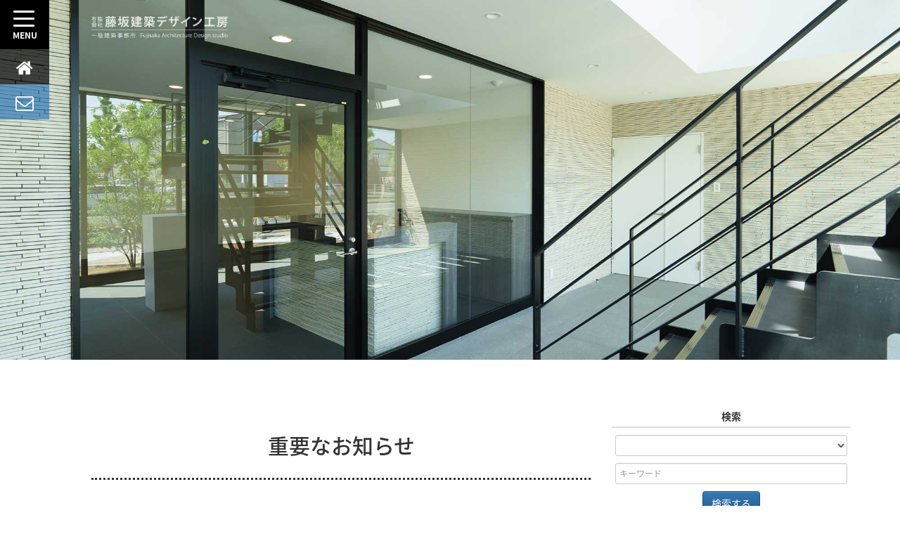

--- FILE ---
content_type: text/html; charset=UTF-8
request_url: https://fades.jp/info
body_size: 5402
content:
<!DOCTYPE html>
<html lang="ja">
<head>
<meta charset="UTF-8">

<meta http-equiv="X-UA-Compatible" content="IE=edge">
<meta name="viewport" content="width=device-width">

<link rel="index" href="https://fades.jp/" />
<link rel="canonical" href="https://fades.jp/info" />

<meta name="keywords" content="藤坂建築デザイン工房,fades,岡山県,自由設計,家づくり,個人住宅,共同住宅,集合住宅,商業施設,店舗設計,事務所,設計,監理,一級建築士,">
<meta name="description" content="藤坂建築デザイン工房［fades］は、岡山県を拠点に個人住宅・共同住宅・集合住宅、商業施設・店舗・事務所などの企画設計監理を行う一級建築士事務所。家づくりをご一緒に。">


<title>重要なお知らせ|有限会社 藤坂建築デザイン工房</title>


<!-- css -->
<link media="all" type="text/css" rel="stylesheet" href="https://fades.jp/assets/css/bootstrap.min.css?1609164102" />
<link media="all" type="text/css" rel="stylesheet" href="https://fades.jp/assets/css/bootstrap-theme.min.css?1609164102" />
<link media="all" type="text/css" rel="stylesheet" href="https://fades.jp/assets/css/dropdowns/dropdowns-enhancement.css?1609164102" />
<link media="all" type="text/css" rel="stylesheet" href="https://fades.jp/assets/css/font-awesome.min.css?1609164102" />
<link media="all" type="text/css" rel="stylesheet" href="https://fades.jp/assets/css/public/default/base.css?1611113249" />
<link media="all" type="text/css" rel="stylesheet" href="https://fades.jp/assets/css/jquery.fancyzoom/fancyzoom.css?1609164102" />
<link media="all" type="text/css" rel="stylesheet" href="//fonts.googleapis.com/earlyaccess/notosansjapanese.css" />
<link media="print" type="text/css" rel="stylesheet" href="https://fades.jp/assets/css/public/common/print.css?1604118204" />


<!-- js -->
<script type="text/javascript" src="https://fades.jp/assets/js/jquery-2.2.4.min.js?1609164049"></script>
<script type="text/javascript" src="https://fades.jp/assets/js/bootstrap.js?1609164048"></script>
<script type="text/javascript" src="https://fades.jp/assets/js/dropdowns/dropdowns-enhancement.js?1609164049"></script>
<script type="text/javascript" src="https://fades.jp/assets/js/jquery.fancyzoom/jquery.fancyzoom.min.js?1609164049"></script>
<script type="text/javascript" src="https://fades.jp/assets/js/public/default/base.js?1611198598"></script>
<!-- HTML5 shim and Respond.js for IE8 support of HTML5 elements and media queries -->
<!-- WARNING: Respond.js doesn't work if you view the page via file:// -->
<!--[if lt IE 9]>
<script src="https://oss.maxcdn.com/html5shiv/3.7.2/html5shiv.min.js"></script>
<script src="https://oss.maxcdn.com/respond/1.4.2/respond.min.js"></script>
<![endif]-->

<link media="all" type="text/css" rel="stylesheet" href="https://fades.jp/assets/css/public/default/style.css?1611631811" />

</head>
<body class=" wf-notosansjapanese">
<div class="menu-collapsed reverse">
	<div class="menu-bar">	
		<div class="bar"></div>
		<div class="str">MENU</div>
	</div>
	<nav>
      <ul>
         <li><a href="https://fades.jp/">HOME</a></li>
         
            <li class=""><a href="https://fades.jp/info" class="mc-menu-selected" target="">重要なお知らせ</a></li>            
         <li class="">
                <a class="mc-has-child " href="javascript:void(0);">ABOUT</a>
                <ul>
                    <li class=""><a href="https://fades.jp/org" target="">会社概要</a></li>
                    <li class=""><a href="https://fades.jp/about/concept" target="">コンセプト</a></li>
                    <li class=""><a href="https://fades.jp/about/flow" target="">FLOW</a></li>
                    <li class=""><a href="https://fades.jp/about/faq" target="">よくある質問</a></li>
                </ul>
            </li>             
         <li class="">
                <a class="mc-has-child " href="javascript:void(0);">施工実績</a>
                <ul>
                    <li class=""><a href="https://fades.jp/works/house" target="">個人住宅</a></li>
                    <li class=""><a href="https://fades.jp/works/apartment" target="">集合住宅</a></li>
                    <li class=""><a href="https://www.okayama-tenpo.com/" target="_blank">その他</a></li>
                </ul>
            </li>             
      </ul>
   </nav>
</div>

<div class="menu-btn-fixed"><a href="https://fades.jp/" class="mb-home" title="HOME"><i class="fa fa-home"></i></a><a href="https://fades.jp/inquiry" class="mb-inquiry" title="お問合せ"><i class="fa fa-envelope-o"></i></a><a href="https://fades.jp/" class="mb-logo-sp visible-xs-inline-block" title="HOME"><img class="" title="有限会社 藤坂建築デザイン工房" alt="有限会社 藤坂建築デザイン工房" src="https://fades.jp/uploads/config/logo/1ade7a64d5cbedd286df282fe36725d0.jpg" /></a>    
</div>    

    
<div id="content" class="design-c">
<div class="page-top-image ">  
         
        <img src="https://fades.jp/uploads/page/index/image/e7889d2a4835277693c1a92f6c9fc7c9.jpg" class="img-responsive" />
     
</div><!-- /.page-top-image -->
<div class="container">
    
    <div class="row">
        <div class="col-sm-8">    
            
              
            <div class="page-head">
                <h3>重要なお知らせ</h3>
                <div class="line">
                    <span class="line-l"></span><span class="line-r"></span>
                </div>
            </div><!-- /.page-head -->
                  
            <div class="page-main">
                
                
                <div class="theme-main">
                    
                    <h4 class="theme-title ctrl-toggle-next hover-alpha"><div class="theme-title-main">弊社における新型コロナウイルス感染症の対策について</div><div class="theme-title-date ctrl-toggle-child" style="display:none;">［2021/01/01］</div></h4>
                    <div class="unit-wrapper" style="display:block;">
                        <div class="theme-attr">
                            <div class="theme-date">掲載日：2021/01/01</div>
                      
                            <div class="theme-category">カテゴリ：重要なお知らせ</div>
                        </div><!-- /.theme-attr -->
                            
                        
                    
                    <div class="unit-main">
                        
                               

                        <div class="unit-text"><b>弊社ホームページをご覧頂きありがとうございます。</b><br><br>
弊社では新型コロナウィルスの感染拡大を鑑み、お客さまと弊社スタッフの安全を最優先した運用を行っております。<br>
感染予防対策として弊社スタッフの検温・うがい・手洗いを行っています。<br>
また事務所入り口には、手指のアルコール消毒、マスクの配布を行っておりますので、来社の際はご協力のほどよろしくお願い申し上げます。<br><br>
<b>お打ち合わせ、ご相談に関して</b><br><br>
ご来社の際は、お電話、メールにて事前予約をお願い申し上げます。<br>
また、ZoomなどのWebミーティング対応も可能です。<br>
外出せずにご自宅から安心してご利用いただけますのでご検討ください。<br>
<br>
今後も感染拡大の状況により対応内容の変更をすることがございます。<br>
ご了承下さい。<br></div>

                        <div class="unit-image">
                            <img src="https://fades.jp/uploads/page/unit/image/b369b58e98795a62bc63224b2d936ece.jpg" class="img-responsive" alt="fades_事務所入り口" />
                        </div><!-- /.unit-image -->
     



                        
                        

                        

                    </div><!-- /.unit-main -->
                        
                        
                    </div><!-- /.unit-wrapper -->
                </div><!-- /.theme-main -->
                
                                
            </div><!-- /.page-main -->
        </div><!-- /.col -->

        <div class="col-sm-4">
            <div  class="page-search">
                <form id="form-page-search" method="get" action="https://fades.jp/info">
                <dl>
                    <dt>検索</dt>
                    <dd><select class="form-control input-sm" id="ctg" name="ctg">
	<option value=""></option>
	<option value="1">重要なお知らせ</option>
</select></dd>
                    <dd><input type="text" class="form-control input-sm" placeholder="キーワード" id="kwd" name="kwd" value="" /></dd>
                    <dd class="text-center"><input type="submit" name="" value="検索する" class="btn btn-primary" /></dd>
                </dl>
                </form>
            </div><!-- /.page-search -->
            
                           
            <div class="page-submenu">
                <dl>
                    <dt>
                        最近の更新状況                    </dt>  
                    <dd class=""><a href="https://fades.jp/info?tid=73" target="" class="">弊社における新型コロナウイルス感染症の対策について<span class="page-submenu-date">［2021/01/01］</span></a></dd>
                </dl>    
            </div><!-- /.page-submenu -->
   

            <div class="page-sublist">
                <div class="page-sublist-title">過去記事一覧</div>
                <dl>
                    <dt class="ctrl-toggle-next"><a href="javascript:void(0);">2021（1）</a></dt>
                    <dd style="">
                                                                
                        <div class=""><a href="https://fades.jp/info?date=2021/01">2021.01（1）</a></div>
                    </dd>
                </dl>    
            </div><!-- /.page-submenu -->
  
        </div><!-- /.col -->        

    </div><!-- /.row -->
</div><!-- /.container -->    
<div class="sns-page-share">
    <div class="container">
    </div><!-- /.container -->
</div><!-- /.sns-page-share -->
  
</div><!-- /#content -->
    

<footer class="footer footer-03">
<div class="footprint hidden-xs">
    <ul>    
        <li>
            <a href="https://fades.jp/" target="">HOME</a>
        </li>
        <li>
            <a href="https://fades.jp/info" target="">重要なお知らせ</a>
        </li>
    </ul>    
</div><!-- /.footprint -->
    
            
    <div class="sitemap ">
        <div class="container">
            <div class="row">

                <div class="col-sm-3">
                    <div class="information">
                        <div class="footer-logo">                
                                                </div><!-- /.footer-logo -->
    

                        <div class="footer-site-info">
                            <div class="footer-site-name">有限会社 藤坂建築デザイン工房</div>
                        
                            <div class="footer-address">〒700-0971 岡山県岡山市北区野田2-1-45<br />
・営業時間　9：00～18：00　<br />
・日曜定休日</div>
                            <div class="footer-contact">
                                <div>TEL：<a href="tel:0120-734-732">0120-734-732</a></div>
                                <div>FAX：086-244-3706  </div>
                            </div>
                                   
                        </div><!-- /.footer-site-info -->
                    </div><!-- /.information -->

                    <div class="footer-form">
                        <div class="footer-footer-ex hover-alpha"><a href="https://fades.jp/inquiry" target=""><i class="fa fa-envelope-o"></i>お問合せ</a></div>                         
                        
                        
                    </div>

                    <div class="sns-page-link">                
        <div class="sns-item sns-follow hidden-xs">FOLLOW US</div>
           
                 
                    </div><!-- /.sns-page-link -->                
                
                </div><!-- /.col -->
           


                <div class="col-sm-3">
                    <!-- HOME固定 -->                
                    <dl>
                        <dt><a href="https://fades.jp/">HOME<i class="fa fa-controll-css"></i></a></dt>
                    
                            <dd><a href="https://fades.jp/info" target="">重要なお知らせ</a></dd>
                                            
                    </dl>
                    <!-- /HOME固定 -->                
                    <dl class="">
                        <dt><a href="https://fades.jp/privacy" target="">プライバシーポリシー</a></dt>  
                    </dl>                        
                </div><!-- /.col -->            

                <div class="col-sm-3">
                    <dl class="">
                        <dt><a href="javascript:void(0);" target="">ABOUT<i class="fa fa-controll-css"></i></a></dt>  
                        <dd><a href="https://fades.jp/org" target="">会社概要</a></dd>
                        <dd><a href="https://fades.jp/about/concept" target="">コンセプト</a></dd>
                        <dd><a href="https://fades.jp/about/flow" target="">FLOW</a></dd>
                        <dd><a href="https://fades.jp/about/faq" target="">よくある質問</a></dd>
                    </dl>                        
                </div><!-- /.col -->            

                <div class="col-sm-3">
                    <dl class="">
                        <dt><a href="javascript:void(0);" target="">施工実績<i class="fa fa-controll-css"></i></a></dt>  
                        <dd><a href="https://fades.jp/works/house" target="">個人住宅</a></dd>
                        <dd><a href="https://fades.jp/works/apartment" target="">集合住宅</a></dd>
                        <dd><a href="https://www.okayama-tenpo.com/" target="_blank">その他</a></dd>
                    </dl>                        
                </div><!-- /.col -->            
          
            </div><!-- /.row -->
        </div><!-- /.container -->
    </div><!-- /.sitemap -->
    
    

         
    

    <div class="sitemap text-center">
                    <div class="text-muted">Residential building design, Store design, Extension and alteration to a house is FUJISAKA Architecture Design Studio. Copyright  fades Inc. All rights reserved.</div>
                     
    </div><!-- /.sitemap -->
           
    
    <div class="pagetop"><a class="top" href="#top"><img src="https://fades.jp/uploads/config/totop/4e1e52deec04df070e8dbb5aec32d7f0.png" alt="4e1e52deec04df070e8dbb5aec32d7f0" /></a></div>
</footer>
    
<script type="text/javascript">
(function($){
    $(document).ready(function($){    
        
        //ウィンドウサイズ操作が終わった時に非表示メニューボタンを隠す
        var _mc_timer = false;
        $(window).resize(function() {
            if (_mc_timer !== false) {
                clearTimeout(_mc_timer);
            }
            _mc_timer = setTimeout(function() {
                $('a.mb-hide').hide();
            }, 200);
        });               
        
		$(document).on('click','.menu-collapsed',function(event){
			if ($(this).hasClass("menu-expanded")){
				var target = $(event.target);
				var tag = target.prop('tagName').toLowerCase();
				if (tag == 'a'){
					if (target.hasClass('mc-has-child')){
					}
				}else{
					$(this).toggleClass('menu-expanded');
				}
			}else{
				$('.mb-language-list').css('left','-9000px').hide();
				$(this).toggleClass("menu-expanded");
			}
			
		});

		$(document).on('click','.menu-btn-fixed .mb-language-selected',function(event){
			var _this = $(this);
			var _off = _this.offset();
			var _list = $('.menu-btn-fixed .mb-language-list');

			if (window.matchMedia('(min-width: 768px)').matches){
				var i = 0;
				_list.each(function(){
					i++;
					var _left = _this.css('left').replace('px','');
					$(this).css('top',_this.css('top'));
					$(this).css('left',(_left*1)+(70*i)+'px');
				});
				_list.toggle();
			}else{
				var i = 0;
				_list.each(function(){
					i++;
					$(this).css({
						'position':'fixed',
						'top':(_this.height() * i) + 'px',
						'left':_off.left+'px'
						});
				});
				_list.toggle();
			}
		});


		$(document).on('click','a.mc-has-child',function(){
			$(this).next('ul').slideToggle('fast');
		});

    });//ready()
})(jQuery); 
</script>
<script type="text/javascript">
(function($) {
	$(document).ready(function($) {
                $(document).on('click','.file-ctrl-download',function(e){
            e.preventDefault();
            document.location.href = "https://fades.jp/uploadfile/download?fid=" + $(this).attr('key') + '&rid=' + $(this).attr('rid');
        });         

	});//ready()
})(jQuery);
</script>
    
<script type="text/javascript">
    
(function($){ 
    $(document).ready(function($){
        
        
        //FixedMenu
        var nav = $('#fixedBox');
        var scrolled = false;
        if (nav.length > 0){    // Add T2 17.06.05
            var offset = nav.offset();
            $(window).scroll(function(){
                // Add T2 17.06.10 最初のスクロール時にオフセット取得(背景動画の描画が遅い場合など固定位置がズレるため)
                if (!scrolled){
                    offset = nav.offset();
                    scrolled = true;
                }
                if($(window).scrollTop() > offset.top) {
                    /*
                    //固定部分を除いたコンテンツの高さがウインドウより大きい場合(小さい場合、スクロールすると画面がブレるため)
                    if ($('html').height() - nav.height() > $(window).height()){
                        nav.addClass('fixed');
                    }
                    */
                    // Edit T2 19.03.08 PCサイズ以上のみ固定を付与に変更
                    //nav.addClass('fixed');
                    if ($(window).width() >= 768){
                        nav.addClass('fixed');
                    }
                }else{
                    nav.removeClass('fixed');
                }
            });  

            $(window).resize(function(){
                offset = nav.offset();
            });

        }

        function _setIndexHeaderPaddingTop(){
            //トップページのみ制御
        }

    });//ready()
})(jQuery); 
   
</script>    
<!-- Google tag (gtag.js) -->
<script async src="https://www.googletagmanager.com/gtag/js?id=G-HTF9KMBNV1"></script>
<script>
  window.dataLayer = window.dataLayer || [];
  function gtag(){dataLayer.push(arguments);}
  gtag('js', new Date());

  gtag('config', 'G-HTF9KMBNV1');
  gtag('config', 'UA-708563-27');
</script>
</body>
</html>



--- FILE ---
content_type: text/css
request_url: https://fades.jp/assets/css/public/default/base.css?1611113249
body_size: 23022
content:
/*!
 * Base.css
 *   ★デザイン編集時、このCSSは編集しないこと★　
 *   ★「style.css」を利用してCSSプロパティを上書きする事★
 */

/*
 * Clearfix: contain floats
 *
 * For modern browsers
 * 1. The space content is one way to avoid an Opera bug when the
 *    `contenteditable` attribute is included anywhere else in the document.
 *    Otherwise it causes space to appear at the top and bottom of elements
 *    that receive the `clearfix` class.
 * 2. The use of `table` rather than `block` is only necessary if using
 *    `:before` to contain the top-margins of child elements.
 */
.cf:before,.cf:after,.clearfix:before,.clearfix:after {
    content: " "; /* 1 */
    display: table; /* 2 */
}
.cf:after,.clearfix:after { clear: both; }

/*
 * For IE 6/7 only
 * Include this rule to trigger hasLayout and contain floats.
 */
.cf,.clearfix { *zoom: 1; }

/* ----------------------------------------------
 * fonts  https://googlefonts.github.io/japanese/
 * ---------------------------------------------- */ 
.wf-mplus1p{ font-family: "Mplus 1p"; }
.wf-roundedmplus1c{ font-family: "Rounded Mplus 1c"; }
.wf-hannari{ font-family: "Hannari"; }
.wf-kokoro{ font-family: "Kokoro"; }
.wf-sawarabigothic{ font-family: "Sawarabi Gothic"; }
.wf-sawarabimincho{ font-family: "Sawarabi Mincho"; }
.wf-nikukyu{ font-family: "Nikukyu"; }
.wf-nicomoji{ font-family: "Nico Moji"; }
.wf-notosansjapanese{ font-family: "Noto Sans Japanese"; }


/* ----------------------------------------------
 * base
 * ---------------------------------------------- */ 

*{
    margin: 0;
    padding: 0;
}

body{ font-size: 12px; }

h1, .h1, h2, .h2, h3, .h3{
    margin-top: 10px;
    margin-bottom: 10px;
}

a img:not(.ex-hover):hover{
    filter:alpha(opacity=70);
    -moz-opacity: 0.7;
    opacity: 0.7;    
}
a img.ex-hover:hover{
    box-shadow: 0 0 8px rgba(255, 125, 25, 1);
}

img.lang{
    width: auto;
    height:18px;
    border:1px solid #ccc;
    margin-right: 3px;
}

div{ word-wrap: break-word;  /* 折り返し制御 */ }

table th,table td{ word-break: break-all;  /* 折り返し制御 */ }

ol{ margin:5px 0 5px 20px; }



/* ----------------------------------------------
 * common
 * ---------------------------------------------- */ 

/* Bootstrap 本体にあるためコメント
.hide{
    display: none;
}
*/

.color-red{ color: red; }
.txt-under-line{ text-decoration: underline; }

.al-c { text-align: center !important; }
.al-r { text-align: right !important; }
.al-l { text-align: left !important; }

.al-c-sm { text-align: center !important; }
@media (max-width: 767px) {
    .al-c-sm { text-align: left !important; }    
}
.al-c-xs { text-align: left !important; }
@media (max-width: 767px) {
    .al-c-xs { text-align: center !important; }    
}

.v-al-t{ vertical-align: top !important;}
.v-al-m{ vertical-align: middle !important;}
.v-al-b{ vertical-align: bottom !important;}

.ime-on{ ime-mode:active !important; }
.ime-off{ ime-mode:inactive !important; }
.ime-none{ ime-mode:disabled !important; }

.btn-default, .btn-primary, .btn-success, .btn-info, .btn-warning, .btn-danger{ text-shadow: none; }

.d-block{ display: block; }
.d-inline{ display: inline; }
.d-inline-block{ display: inline-block; }

.d-block-i{ display: block !important; }
.d-inline-i{ display: inline !important; }
.d-inline-block-i{ display: inline-block !important; }

.w-auto { width: auto !important; }
.w-per-10 { width: 10% !important; }
.w-per-15 { width: 15% !important; }
.w-per-20 { width: 20% !important; }
.w-per-25 { width: 25% !important; }
.w-per-30 { width: 30% !important; }
.w-per-35 { width: 35% !important; }
.w-per-40 { width: 40% !important; }
.w-per-45 { width: 45% !important; }
.w-per-49 { width: 49% !important; }
.w-per-50 { width: 50% !important; }
.w-per-60 { width: 60% !important; }
.w-per-70 { width: 70% !important; }
.w-per-75 { width: 75% !important; }
.w-per-80 { width: 80% !important; }
.w-per-85 { width: 85% !important; }
.w-per-90 { width: 90% !important; }
.w-per-93 { width: 93% !important; }
.w-per-95 { width: 95% !important; }
.w-per-99 { width: 99% !important; }
.w-per-100 { width: 100% !important; }

.w-25{ width: 25px; }
.w-30{ width: 30px; }
.w-50{ width: 50px; }
.w-55{ width: 55px; }
.w-60{ width: 60px; }
.w-65{ width: 65px; }
.w-75{ width: 75px; }
.w-80{ width: 80px; }
.w-100{ width: 100px; }
.w-110{ width: 110px; }
.w-125{ width: 125px; }
.w-150{ width: 150px; }
.w-200{ width: 200px; }
.w-250{ width: 250px; }
.w-300{ width: 300px; }
.w-350{ width: 350px; }

.w-max-25{ max-width: 25px; }
.w-max-50{ max-width: 50px; }
.w-max-100{ max-width: 100px; }
.w-max-150{ max-width: 150px; }
.w-max-200{ max-width: 200px; }
.w-max-250{ max-width: 250px; }
.w-max-300{ max-width: 300px;}
.w-max-350{ max-width: 350px;}
.w-max-400{ max-width: 400px;}

.mt0{ margin-top: 0; }
.mt5{ margin-top: 5px; }
.mt10{ margin-top: 10px; }
.mt15{ margin-top: 15px; }
.mt20{ margin-top: 20px; }
.mt25{ margin-top: 25px; }
.mt30{ margin-top: 30px; }
.mt45{ margin-top: 45px; }

.mb0{ margin-bottom: 0; }
.mb5{ margin-bottom: 5px; }
.mb7{ margin-bottom: 7px; }
.mb10{ margin-bottom: 10px; }
.mb15{ margin-bottom: 15px; }
.mb20{ margin-bottom: 20px; }
.mb25{ margin-bottom: 25px; }
.mb30{ margin-bottom: 30px; }
.mb45{ margin-bottom: 45px; }

.mt0i{ margin-top: 0 !important; }
.mt3i{ margin-top: 3px !important; }
.mt5i{ margin-top: 5px !important; }
.mt7i{ margin-top: 7px !important; }
.mt10i{ margin-top: 10px !important; }

.mb0i{ margin-bottom: 0 !important; }
.mb3i{ margin-bottom: 3px !important; }
.mb5i{ margin-bottom: 5px !important; }
.mb7i{ margin-bottom: 7px !important; }
.mb10i{ margin-bottom: 10px !important; }

.mtb0{ margin-top: 0; margin-bottom: 0; }
.mtb2{ margin-top: 2px; margin-bottom: 2px; }
.mtb3{ margin-top: 3px; margin-bottom: 3px; }
.mtb5{ margin-top: 5px; margin-bottom: 5px; }
.mtb10{ margin-top: 10px; margin-bottom: 10px; }
.mtb15{ margin-top: 15px; margin-bottom: 15px; }
.mtb20{ margin-top: 20px; margin-bottom: 20px; }
.mtb25{ margin-top: 25px; margin-bottom: 25px; }
.mtb30{ margin-top: 30px; margin-bottom: 30px; }
.mtb45{ margin-top: 45px; margin-bottom: 45px; }

.ml-3,.ml3{ margin-left: 3px; }
.ml-5,.ml5{ margin-left: 5px; }
.ml-10,.ml10{ margin-left: 10px; }
.ml15{ margin-left: 15px; }
.ml20{ margin-left: 20px; }
.ml25{ margin-left: 25px; }

.mr-3,.mr3{ margin-right: 3px; }
.mr-5,.mr5{ margin-right: 5px; }
.mr-10,.mr10{ margin-right: 10px; }
.mr15{ margin-right: 15px; }
.mr20{ margin-right: 20px; }
.mr25{ margin-right: 25px; }

.pt0{ padding-top: 0; }
.pb0{ padding-bottom: 0; }
.pl0{ padding-left: 0; }
.pr0{ padding-right: 0; }

.pt0i{ padding-top: 0 !important; }
.pb0i{ padding-bottom: 0 !important; }
.pl0i{ padding-left: 0 !important; }
.pr0i{ padding-right: 0 !important; }

.pl-5,.pl5{ padding-left: 5px; }
.pr-5,.pr5{ padding-right: 5px; }
.pl-10,.pl10{ padding-left: 10px; }
.pr-10,.pr10{ padding-right: 10px; }

.b-rd-0{ border-radius: 0; }

.b-t-none{ border-top: none !important; }
.b-b-none{ border-bottom: none !important; }
.b-l-none{ border-left: none !important; }
.b-r-none{ border-right: none !important; }

.alert-danger ul{ margin: 0 0 0 15px; }

.gutter-0 > [class*='col-'] {
    padding-right:0;
    padding-left:0;
}
.gutter-3 > [class*='col-'] {
    padding-right:3px;
    padding-left:3px;
}
.gutter-5 > [class*='col-'] {
    padding-right:5px;
    padding-left:5px;
}

.img-responsive{
    display: inline-block;
    width: 100%;    /* これを設定すると 画像サイズを超えたものは拡大する。しないと画像サイズ以上は大きくならない */
}
/*
.img-responsive-h{
    width:auto;
    max-height: 13.5vw;
}
*/

.hover-alpha:hover{
    filter:alpha(opacity=70);
    -moz-opacity: 0.7;
    opacity: 0.7;       
}

.map-link:before{
    content: "\f041";
    font-family: FontAwesome;
    margin-right:3px;
}

.box-close{
    text-align: center;
    font-size: 56px;
    cursor: pointer;
}
.box-close > span{
    font-size: 14px;
    vertical-align: 12px;
}

.fixed {
    position: fixed;
    top: 0;
    width: 100%;
    z-index: 10000;
}

html:lang(ja) .fa-font::before{
    /* Add T2 18.09.21 言語別参考
    content:"文字サイズ：";
    */
}
html:lang(en) .fa-font::before{
    /*
    content:"\f031";
    */
}

.fw-normal{ font-weight: normal; }
.fw-bold{ font-weight: bold; }

.fs-per-75{ font-size: 75%; }
.fs-per-80{ font-size: 80%; }
.fs-per-120{ font-size: 120%; }
.fs-per-125{ font-size: 125%; }
.fs-per-135{ font-size: 135%; }
.fs-per-140{ font-size: 140%; }
.fs-per-150{ font-size: 150%; }
.fs-per-175{ font-size: 175%; }
.fs-per-200{ font-size: 200%; }
@media (max-width: 767px) {
    .fs-per-125{ font-size:100%; }        
    .fs-per-135,.fs-per-140{ font-size:110%; }            
    .fs-per-150{ font-size:125%; }
    .fs-per-175,.fs-per-200{ font-size:150%; }    
}
@media (max-width: 479px) {
    .fs-per-125{ font-size:100%; }        
    .fs-per-135,.fs-per-140{ font-size:100%; }            
    .fs-per-150{ font-size:115%; }
    .fs-per-175,.fs-per-200{ font-size:125%; }    
}

.font-size-S{ font-size: 80%; }
.font-size-M{ font-size: 100%; }
.font-size-L{ font-size: 135%; }
/*
.font-size-S h1,.font-size-S h2,.font-size-S h3,.font-size-S h4,.font-size-S h5,.font-size-S h6{ font-size: 75%; }
.font-size-M h1,.font-size-M h2,.font-size-M h3,.font-size-M h4,.font-size-M h5,.font-size-M h6{ font-size: 100%; }
.font-size-L h1,.font-size-L h2,.font-size-L h3,.font-size-L h4,.font-size-L h5,.font-size-L h6{ font-size: 135%; }
*/

.w-date{ width:150px; }
.w-max-name{ max-width: 150px; }

.line-through{ text-decoration: line-through; }

.summernote-required .note-editor .note-editable{ border: 2px solid #ffc6c6; }

/* ----------------------------------------------
 * bootstrap extra 5等分のオリジナルcolumnを作成 Add T2 16.12.16
 * ---------------------------------------------- */ 
.col-xs-1-5, .col-sm-1-5, .col-md-1-5, .col-lg-1-5,
.col-xs-2-5, .col-sm-2-5, .col-md-2-5, .col-lg-2-5,
.col-xs-3-5, .col-sm-3-5, .col-md-3-5, .col-lg-3-5,
.col-xs-4-5, .col-sm-4-5, .col-md-4-5, .col-lg-4-5 {
    position: relative;
    min-height: 1px;
    padding-right: 15px;
    padding-left: 15px;
}   
.col-xs-1-5 { width: 20%; float: left; }
.col-xs-2-5 { width: 40%; float: left; }
.col-xs-3-5 { width: 60%; float: left; }
.col-xs-4-5 { width: 80%; float: left; }
@media (min-width: 768px) {
    .col-sm-1-5 { width: 20%; float: left; }
    .col-sm-2-5 { width: 40%; float: left; }
    .col-sm-3-5 { width: 60%; float: left; }
    .col-sm-4-5 { width: 80%; float: left; }
}
@media (min-width: 992px) {
    .col-md-1-5 { width: 20%; float: left; }
    .col-md-2-5 { width: 40%; float: left; }
    .col-md-3-5 { width: 60%; float: left; }
    .col-md-4-5 { width: 80%; float: left; }
}
@media (min-width: 1200px) {
    .col-lg-1-5 { width: 20%; float: left; }
    .col-lg-2-5 { width: 40%; float: left; }
    .col-lg-3-5 { width: 60%; float: left; }
    .col-lg-4-5 { width: 80%; float: left; }
}

/* ----------------------------------------------
 * .table
 * ---------------------------------------------- */ 
table > thead > tr > th,
table > tbody > tr > th{
    font-weight: normal; 
}
.table-bordered > thead > tr > th,
talbe.table-bordered > thead > tr > td{
    border-bottom-width: 1px; 
}
.table-w-auto{ width: auto; /* Add T2 19.01.06 */ } 

/* ----------------------------------------------
 * .navbar-fixed-top
 * ---------------------------------------------- */ 
.navbar-fixed-top .navbar-collapse{
    padding-left: 15px;
    padding-right: 15px;
}

/* ヘッダ固定時のみ padding-top を付与、メニュー(nav ul li)の横幅、高さ、文字数によって変わるので微調整が必要 */
.navbar-fixed-top + #content{ padding-top: 106px; }
/*
@media (min-width: 801px) and (max-width: 960px) {
	.navbar-fixed-top + #content{
		padding-top: 181px;
	}
}
@media (min-width: 768px) and (max-width: 800px) {
	.navbar-fixed-top + #content{
		padding-top: 231px;
	}
}
*/

/* xsサイズ以下は固定を解除 */
@media (max-width: 767px) {
    .navbar-fixed-top{ position: relative; }
	.navbar-fixed-top + #content{ padding-top: 0; }
    .navbar-fixed-top .navbar-collapse{ max-height: 100%; }
}



/* ----------------------------------------------
 * header
 * ---------------------------------------------- */ 
#gnavi-m .caret,
#gnavi-s .dropdown-submenu .caret,
#gnavi-s-multiple .dropdown-submenu .caret{
    display: none;
}
@media (max-width: 767px) {
    #gnavi-s .caret,
    #gnavi-m .caret,
    #gnavi-s .dropdown-submenu .caret,
    #gnavi-s-multiple .dropdown-submenu .caret{ display: inline-block; }
}
.nav.navbar-nav{
    margin-top: 0;
    margin-bottom: 0;
}

/* navbar-nav センタリング Add T2 19.04.04 */
/*
@media (min-width: 768px){
    .navbar-nav{
        margin: 0 auto;
        display: table;
        table-layout: fixed;
        float:none;
    }
}
*/

.navbar-nav > li{ font-size: 1.3em; }
.navbar-nav > li > a{ padding: 24px 10px; }
.navbar-nav > li > .google-translate-box{ padding: 21px 10px; }
.navbar-brand{ height: auto; }

.navbar-brand.logo{ padding: 6px 15px; }
.navbar-brand > img{ max-height: 56px; }
@media (max-width: 767px) {
    .navbar-nav > li > a{ padding:15px 10px; }    
    .navbar-brand.logo{ padding: 7px 15px; }    
    .navbar-brand > img{ max-height: 36px; }    
}

.navbar-nav li a i.fa{ margin-right: 3px; }
.navbar.navbar-default,.navbar.navbar-inverse{ margin-bottom: 0; }

@media (max-width: 767px) {
    .nav.no-hamburger{ text-align: right; }
    .nav.no-hamburger > li{ /* float: left; */ display: inline-block; }
    .navbar-nav.no-hamburger{ margin: 0; }
    .navbar-nav.no-hamburger > li > a{ font-size:24px; }
    .navbar-nav li a i.fa { margin-right: 0; }    
}
@media (max-width: 479px) {
    .navbar-brand.logo { /* padding: xxx; */ }
    .navbar-nav.no-hamburger > li > a{ /* padding: xxx; */ }
}

.header-menu-selected{ /* border:1px solid #fff; */ }

.footprint{
    padding:5px 15px;;
    background-color: #F7F7F7;      
}
.footprint ul{
    list-style: none;
    margin: 0;
    padding: 0;
}
.footprint ul li{
    display: inline-block;
    padding-left: 5px;
    padding-right: 5px;
}
.footprint ul li:not(:last-child):after{
    content: "\f105";
    font-family: FontAwesome;
    margin-left: 10px;    
}
.footprint ul li a{ color: #777; }

#gnavi-m .scroll a:after{
    font-family: FontAwesome;    
    content: "\f107";
    font-size: 16px;    /* これ以上だとヘッダー(nav div navbar-collapse ul navbar-nav-li)の高さに影響がでる */
}


/* ----------------------------------------------
 * .navbar-inverse
 * ---------------------------------------------- */ 
.navbar-inverse {
    background-image: linear-gradient(to bottom, #000000 0px, #24528f 100%);
	border-color:#000000;
	background-color:#2462ce;
}

.navbar-inverse .header-menu-selected{ background-color: #000; }

.navbar-inverse .navbar-brand, 
.navbar-inverse .navbar-nav > li > a{
	color:#fff;
	text-shadow:none;
}

.navbar-inverse .navbar-nav > .open > a, 
.navbar-inverse .navbar-nav > .active > a,
.navbar-inverse .navbar-nav > li > a:hover,
.navbar-inverse .navbar-nav > .open > a:focus{
    background-image: linear-gradient(to bottom, #000 0px, #000 100%);
	background-color:#000;
}
.navbar-inverse .navbar-toggle:hover,
.navbar-inverse .navbar-toggle:focus{
	background-color:#000;
}

.navbar-inverse .navbar-nav > .open > a,
.navbar-inverse .navbar-nav > .active > a{
	box-shadow:none;
}

.navbar-inverse .navbar-nav .open .dropdown-menu > li > a{ color:#333; }
.navbar-inverse .navbar-nav .open .dropdown-menu > li > a:hover,
.navbar-inverse .navbar-nav .open .dropdown-menu > li > a:focus{
	color:#333;
	background-color:#eee;
}

.navbar-inverse .navbar-toggle,
.navbar-inverse .navbar-collapse,
.navbar-inverse .navbar-form{
	border-color:#fff;
}

.navbar-inverse .navbar-nav .open .dropdown-menu{
	background-color:#fff;
}

.navbar-inverse .navbar-brand, 
.navbar-inverse .navbar-nav > li {
	font-weight:normal;
    letter-spacing: 0.1em;
    border-right: 1px solid #000;
}
.navbar-inverse .navbar-brand.logo{
    border-right: none;
}


/* ----------------------------------------------
 * dropdown
 * ---------------------------------------------- */ 
.dropdown-menu{
    font-size: inherit;
    padding: 0;
}

.dropdown-menu > li > a{ padding:15px; }

.navbar-nav .open .dropdown-menu > li > a{
    padding-top: 15px;
    padding-bottom: 15px;
}

.navbar-nav .dropdown-menu li a.link::after{    /* Add T2 18.04.28 */
    content: "\f08e";
    font-family: FontAwesome;
    position: relative;    
    margin-left: 5px;
}

.navbar-nav .dropdown-submenu > a::before{
}
@media (max-width: 767px) {
    .navbar-nav .dropdown-submenu > a::before{
        /* border で右端の▼印を描画しているのを非表示 */
        border: none; 
    }
}

/* hover で開く場合はコメント(解除) */
/*
.dropdown:hover > .dropdown-menu{
    display: block;
}
.dropdown-submenu:hover > .dropdown-menu {
    display: block;
}
*/
/* モバイルビュー以外でホバー表示 */
@media (min-width: 768px) {
    .dropdown:hover > .dropdown-menu{
        display: block;
    }
    .dropdown-submenu:hover > .dropdown-menu {
        display: block;
    }
}

/*
.dropdown-submenu {
    position: relative;
}
*/

.dropdown-submenu > .dropdown-menu {
    top: 0;
    left: 100%;
    margin-top: -1px;
    margin-left: -1px;    
}

/*
.dropdown-submenu > a:after {
    display: block;
    content: " ";
    float: right;
    width: 0;
    height: 0;
    border-color: transparent;
    border-style: solid;
    border-width: 5px 0 5px 5px;
    border-left-color: #ccc;
    margin-top: 5px;
    margin-right: -10px;
}

.dropdown-submenu:hover > a:after {
    border-left-color: #fff;
}

.dropdown-submenu.pull-left {
    float: none;
}

.dropdown-submenu.pull-left > .dropdown-menu {
    left: -100%;
    margin-left: 10px;
    -webkit-border-radius: 6px 0 6px 6px;
    -moz-border-radius: 6px 0 6px 6px;
    border-radius: 6px 0 6px 6px;
}
*/

.dropdown.font-size-list a.dropdown-toggle{
    padding-left: 15px;
    padding-right: 15px;
}
/*
.dropdown.font-size-list a.dropdown-toggle i.fa-font{
    margin-right: 5px;
}
*/

/* ----------------------------------------------
 * .extra-menu
 * ---------------------------------------------- */
.extra-menu{}
.extra-menu .extra-menu-item{ padding-left: 0; padding-right: 0; }
.extra-menu .extra-menu-item a{ color:#000; }
.extra-menu .extra-menu-item .extra-menu-item-name{ padding: 5px; }
.extra-menu .extra-menu-item .extra-menu-item-img{}


/* ----------------------------------------------
 * #menu-easy
 * ---------------------------------------------- */
#menu-easy{
    background: #000;
    color:#fff;
    padding:5px 10px;
    font-size: 120%;
}
#menu-easy ul{
    list-style: none;
    padding: 0;
    margin: 0;
}
#menu-easy ul li a{
    color:#fff;
}

#menu-easy ul li ul li a:before{
    font-family: FontAwesome;    
    margin-right: 3px;    
    content: "\f01d";
}

#menu-easy ul li a{ padding: 5px 10px; }
#menu-easy .menu-easy-pc ul li,
#menu-easy .menu-easy-pc ul li ul{
    display: inline-block;
}
#menu-easy .menu-easy-pc ul li a{ display: inline-block; }
#menu-easy .menu-easy-pc > ul > li > a:first-child{
    text-decoration: none;
    cursor: default;
}

#menu-easy .menu-easy-sp ul li a{ display: block; }
#menu-easy .menu-easy-sp ul.dropdown ul.dropdown-menu{ border-radius: 0; }
#menu-easy .menu-easy-sp ul.dropdown ul.dropdown-menu li a{ color:#000; padding:5px 10px; }
#menu-easy .menu-easy-sp ul.dropdown:hover li ul.dropdown-menu{ display: block; /* hover で開く */ }


/* ----------------------------------------------
 * backstretch
 * ---------------------------------------------- */
#content-h .backstretch-box .backstretch .backstretch-slide-title{
    text-align: center;
    color:#fff;
    font-size: 36px;
    /* padding-top: → views/public/default/index/index_bg_slide.php に記載 */
}
@media (max-width: 767px) {
    #content-h .backstretch-box .backstretch .backstretch-slide-title{
        font-size:24px;
    }
}
@media (max-width: 479px) {
    #content-h .backstretch-box .backstretch .backstretch-slide-title{
        font-size:18px;
    }
}

#content-h .backstretch-box .backstretch img {
	transition: transform 5.5s;
	-moz-transition: -moz-transform 5.5s;
	-webkit-transition: -webkit-transform 5.5s;
	transition-timing-function: linear;
	-moz-transition-timing-function: linear;
	-webkit-transition-timing-function: linear;
}

/* 1個目、4個目、7個目、10個目、13個目 の画像 の制御（上→下へ移動） */
#content-h .backstretch-box .backstretch .img0,
#content-h .backstretch-box .backstretch .img3,
#content-h .backstretch-box .backstretch .img6,
#content-h .backstretch-box .backstretch .img9,
#content-h .backstretch-box .backstretch .img12{
	transform: scale(1.2) translate3d(0, -30px, 0);
	-moz-transform: scale(1.2) translate3d(0, -30px, 0);
	-webkit-transform: scale(1.2) translate3d(0, -30px, 0);
}
#content-h .backstretch-box .backstretch .img0.active,
#content-h .backstretch-box .backstretch .img3.active,
#content-h .backstretch-box .backstretch .img6.active,
#content-h .backstretch-box .backstretch .img9.active,
#content-h .backstretch-box .backstretch .img12.active{
	transform: scale(1.2) translate3d(0, 30px, 0);
	-moz-transform: scale(1.2) translate3d(0, 30px, 0);
	-webkit-transform: scale(1.2) translate3d(0, 30px, 0);
}

/* 2個目、5個目、8個目、11個目、14個目 の画像 の制御（右→左へ移動） */
#content-h .backstretch-box .backstretch .img1,
#content-h .backstretch-box .backstretch .img4,
#content-h .backstretch-box .backstretch .img7,
#content-h .backstretch-box .backstretch .img10,
#content-h .backstretch-box .backstretch .img13{
	transform: scale(1.2) translate3d(30px, 0, 0);
	-moz-transform: scale(1.2) translate3d(30px, 0, 0);
	-webkit-transform: scale(1.2) translate3d(30px, 0, 0);
}
#content-h .backstretch-box .backstretch .img1.active,
#content-h .backstretch-box .backstretch .img4.active,
#content-h .backstretch-box .backstretch .img7.active,
#content-h .backstretch-box .backstretch .img10.active,
#content-h .backstretch-box .backstretch .img13.active{
	transform: scale(1.2) translate3d(-30px, 0, 0);
	-moz-transform: scale(1.2) translate3d(-30px, 0, 0);
	-webkit-transform: scale(1.2) translate3d(-30px, 0, 0);
}

/* 3個目、6個目、9個目、12個目、15個目 の画像 の制御（下→上へ移動） */
#content-h .backstretch-box .backstretch .img2,
#content-h .backstretch-box .backstretch .img5,
#content-h .backstretch-box .backstretch .img8,
#content-h .backstretch-box .backstretch .img11,
#content-h .backstretch-box .backstretch .img14{
	transform: scale(1.2) translate3d(0, 30px, 0);
	-moz-transform: scale(1.2) translate3d(0, 30px, 0);
	-webkit-transform: scale(1.2) translate3d(0, 30px, 0);
}
#content-h .backstretch-box .backstretch .img2.active,
#content-h .backstretch-box .backstretch .img5.active,
#content-h .backstretch-box .backstretch .img8.active,
#content-h .backstretch-box .backstretch .img11.active
#content-h .backstretch-box .backstretch .img14.active{
	transform: scale(1.2) translate3d(0, -30px, 0);
	-moz-transform: scale(1.2) translate3d(0, -30px, 0);
	-webkit-transform: scale(1.2) translate3d(0, -30px, 0);
}


/* BackStrechのタイトルに画像を設定した場合の基本CSS */
#content-h .backstretch-box .backstretch .backstretch-slide-title img{
    transition:none !important;
	-moz-transition: none !important;
	-webkit-transition: none !important;
    display: inline-block !important;
    width:146px !important;
    height:146px !important;
}

/*
#content-h .backstretch-box  li img {
	width: 100%;
}
#content-h .backstretch-box .pageIcon {
	margin-top: -37px;
	width: 7px;
	display: block;
	position: fixed;
	right: 10px;
	top: 37%;
}
#content-h .backstretch-box .pageIcon a {
	margin: 9px 0;
	width: 7px;
	height: 7px;
	display: inline-block;
	background: url(../img/common/icon24.png) no-repeat left top;
}
#content-h .backstretch-box .pageIcon .selected {
	background: url(../img/common/icon23.png) no-repeat left top;
}
*/

/* ----------------------------------------------
 * carousel-fade
 * ---------------------------------------------- */
.carousel-inner .item{
    /* 
        /views/public/common/js.php $('.carousel').carousel({duration: 9999}); と同じ値にすること
        transition-duration: 1.2s;  
    */
}

.carousel-fade .carousel-inner .item{
    -webkit-transition-property: opacity;
    -moz-transition-property: opacity;
    -o-transition-property: opacity;
    transition-property: opacity;
}

.carousel-fade .carousel-inner .item,
.carousel-fade .carousel-inner .active.left,
.carousel-fade .carousel-inner .active.right {
    opacity: 0;
}
.carousel-fade .carousel-inner .active,
.carousel-fade .carousel-inner .next.left,
.carousel-fade .carousel-inner .prev.right {
    opacity: 1;
}

.carousel-fade .carousel-inner .next,
.carousel-fade .carousel-inner .prev,
.carousel-fade .carousel-inner .active.left,
.carousel-fade .carousel-inner .active.right {
    left: 0;
    transform: translate3d(0, 0, 0);
}
.carousel-fade .carousel-control {
    z-index: 2;
}

/* ----------------------------------------------
 * carousel-contorol
 * ---------------------------------------------- */
.carousel-control.left,
.carousel-control.right{
    background-image: none;
}

/* ----------------------------------------------
 * content
 *   デザイン別のclassを利用する場合には　
 *     #content.design-a{} 
 *     #content.design-b .theme-title{} 
 *   のようにセレクタを記述すればOK
 * ---------------------------------------------- */
#content{}

#content div.line{
    /*
    margin-bottom: 10px;
    */
    margin-bottom: 0px;
    width: 100%;
}
#content div.line > span{
    display: inline-block;
    vertical-align: top;
    height: 1px;    
}
#content div.line > span.line-l{
    border-bottom: 7px solid #ccc;
    width:30%;
}
#content div.line > span.line-r{
    border-bottom: 1px solid #ccc;
    width:70%;
}
#content .page-head div.line > span.line-l {
    border-bottom: none;
   /* width: 30%;*/
}

#content .page-head div.line > span.line-r {
    border-bottom: none;
   /* width: 70%;*/
}



/* ----------------------------------------------
 * content - attach-files
 * ---------------------------------------------- */
#content .attach-files{
    margin-top: 15px;
}
#content .attach-files .attach-file{
    background-color: #eee;
    border: 1px dotted #ccc;
    padding: 5px;    
    margin-top: 5px;
    /*font-size: 16px;*/
} 
#content .attach-file .img-info{
    padding-top: 5px;
} 
#content .attach-file a:before{
    font-family: FontAwesome;    
    margin-right: 5px;    
}
#content .attach-file .file-image:before{
    content: "\f1c5";
}
#content .attach-file .file-pdf:before{
    content: "\f1c1";
}
#content .attach-file .file-movie:before{
    content: "\f1c8";
}
#content .attach-file .file-other:before{
    content: "\f016";
}



/* ----------------------------------------------
 * content - index-fixed-movie
 * ---------------------------------------------- */
#content .index-fixed-movie video.bg-video,
#content-h .index-fixed-movie video.bg-video{
    width:100%;
    display: block; /* inline-block だと下端に空白ができる */
    background-color:#000;	/* Add T2 18.05.07 */
}



/* ----------------------------------------------
 * content - index-header
 * ---------------------------------------------- */
#content .index-header,
#content-h .index-header{
    /* view/public/index/index にて背景レスポンシブを動的に計算＆制御あり */
}
#content .index-header .slide-image,
#content-h .index-header .slide-image{
    /* view/public/index/index にて背景画像が無い場合のキャンセル制御あり */
    position: absolute;
    left:0;    
    top:45%;        /* 任意 */
    padding:0 5%;   /* 任意 */
    width:100%;    
}
#content .index-header .index-slide-image-none,
#content-h .index-header .index-slide-image-none{
}
#content .index-header .slide-image .carousel,
#content-h .index-header .slide-image .carousel{
    width:100%;
    /*
    margin: 0 auto;
    */
}
#content .index-header .slide-image .carousel img,
#content-h .index-header .slide-image .carousel img{
    width:100%;    
}
#content .index-header .slide-image .carousel .carousel-caption,
#content-h .index-header .slide-image .carousel .carousel-caption{
    margin-bottom: 15px;
}
@media (max-width: 767px) {
    #content .index-header .slide-image .carousel .carousel-caption h1,
    #content-h .index-header .slide-image .carousel .carousel-caption h1{
        font-size:18px;
    }
}
@media (max-width: 479px) {
    #content .index-header .slide-image .carousel .carousel-caption,
    #content-h .index-header .slide-image .carousel .carousel-caption{
        padding-top:5px;
        padding-bottom:5px;
        margin-bottom: 0;
    }
    #content .index-header .slide-image .carousel .carousel-caption h1,
    #content-h .index-header .slide-image .carousel .carousel-caption h1{
        font-size:14px;
    }
}

/* Start Add T2 18.05.22 トップスライド画像をトリミング
        https://qiita.com/4cres/items/67724818acd2d5432334
            ※ 3:2 の比率で[height]を算出
            ※ 参考サイトの手法のままだと描画が壊れるので下記の変更あり
                [.item] 内 の position:relative を記載すると描画が壊れるため除去
                [.item img] も同様に記載を除去
*/
/* コメント解除でトリミング有効 */
/* 
@media (min-width: 768px) {        

    #content .index-header{
        background-color: #000;        
    }

    #content .index-header .slide-image,
    #content-h .index-header .slide-image{
        padding:0;
        margin: 0 auto;
        width:700px;
    }    
    #content .index-header .slide-image .carousel .carousel-inner .item{
        width:700px;
        height:469px;
        overflow:hidden;
    }
}
@media (min-width: 1200px) {        
    #content .index-header .slide-image,
    #content-h .index-header .slide-image{
        width:1000px;
    }    
    #content .index-header .slide-image .carousel .carousel-inner .item{
        width:1000px;
        height:670px;
    }    
}

@media (max-width: 767px) {        
    #content .index-header .slide-image .carousel .carousel-inner div.item{
        width:100%;
        height: 67vw; 
        overflow:hidden;
    }    
}
 */
/* 単位[vw]を採用 Ref:https://dev.classmethod.jp/ria/html5/css-length-viewport/ */
/* End Add T2 18.05.22 トップスライド画像をトリミング */




/* ----------------------------------------------
 * content - index-message
 * ---------------------------------------------- */
#content .index-message{
    background: #eee;
    padding-top:25px;
}
.idx-04 #content .index-message{
    /* padding-bottom: 35px; */
}
.idx-05 #content .index-message{
    padding-bottom: 25px;
}
#content .index-message .item{}



/* ----------------------------------------------
 * content - index-html-source
 * ---------------------------------------------- */
#content .index-html-source{}
#content .index-html-source .item{}



/* ----------------------------------------------
 * content - index-tabs [index_05]
 * ---------------------------------------------- */
#content .index-tabs{
    margin-top: 25px
}
#content .index-tabs .nav-tabs{
    border-bottom:1px solid #ccc;
    position: relative;
}
#content .index-tabs .nav-tabs > li{
	text-align:center;
	min-width:125px;
	margin-right:7px;
	margin-bottom:-1px;
}

#content .index-tabs .nav > li > a{
    padding:10px 7px;
}

@media (max-width: 479px) {
    #content .index-tabs .nav-tabs > li{
        min-width:auto;
        margin-left:0px;
        margin-right:2px;
    }
    #content .index-tabs .nav > li > a{
        padding:10px 5px;
    }
}
#content .index-tabs .nav-tabs > li > a{
	background-color:#888889;
	color:#fff;
    border-bottom: 1px solid #888889;
}
#content .index-tabs .nav-tabs > li > a:hover{
    background-color:#ccc;
    color:#333;
    border:1px solid #ccc;
    border-bottom: 1px solid #ccc;
}
#content .index-tabs .nav-tabs > li.active > a, 
#content .index-tabs .nav-tabs > li.active > a:hover, 
#content .index-tabs .nav-tabs > li.active > a:focus{
    background-color:#fff;
    color:#333;    
    border:1px solid #ccc;
    border-bottom: 1px solid #fff;
    position: relative;
    /*
    padding-right: 20px;
    */
}
/*
#content .index-tabs .nav-tabs > li.active > a:after{
    position: absolute;
    content: "\f0d7";
    font-family: FontAwesome;
    right:7px;
}
*/
@media (max-width: 479px) {
    #content .index-tabs .nav-tabs > li.active > a, 
    #content .index-tabs .nav-tabs > li.active > a:hover, 
    #content .index-tabs .nav-tabs > li.active > a:focus{
        padding-right: 5px;
    }
    #content .index-tabs .nav-tabs > li.active > a:after{
        content:"";
    }
}

#content .index-tabs .tab-content{
	padding:15px 0;
    border: none;
    position: relative;
}

/* #content .index-tabs .nav-tabs:after{} では上手くいかないのでこちらで対応 */
#content .index-tabs .tab-content:before{
    content: "List...";
    position: absolute;
    right: 0;
    top: -28px;
}
#content .index-tabs .tab-content:hover:before{
    cursor: pointer;
    filter:alpha(opacity=50);
    -moz-opacity: 0.5;
    opacity: 0.5;  	    
}
html:lang(ja) #content .index-tabs .tab-content:before{
    content: "一覧を見る";
}
@media (max-width: 479px) {
    #content .index-tabs .tab-content:before{
        content: "List";
    }        
    html:lang(ja) #content .index-tabs .tab-content:before{
        content: "一覧";
    }
}



/* ----------------------------------------------
 * content - index-fixed
 * ---------------------------------------------- */
#content .index-fixed{
    background: #eee;
    padding-top:25px;
    /*padding-bottom: 25px;*/
}
#content .index-fixed .item{
    padding-bottom: 25px;
}
#content .index-fixed .item .item-note{
    padding:10px;
    background-color: #fff;
}
#content .index-fixed .item .item-note .title{
    font-size:14px;
    padding-bottom: 5px;
}
#content .index-fixed .item .item-note .title:after{
    content: "\f054";
    font-family: FontAwesome;
    margin-left: 7px;
}
#content .index-fixed .item .item-note .item-text{
    
}

/* ----------------------------------------------
 * content - index-info / index-press / index-media
 * ---------------------------------------------- */
#content .index-info,
#content .index-press,
#content .index-media{
    margin-top:25px;
}
.idx-05 #content .index-info,
.idx-05 #content .index-press,
.idx-05 #content .index-media{
    margin-top:0;
    padding-top: 5px;
}
#content .index-info + .index-press,
#content .index-info + .index-media,
#content .index-press + .index-media{
    margin-top:0;
}

#content .index-info .item,
#content .index-press .item,
#content .index-media .item{
    margin-bottom: 5px;
    position: relative;
}    
#content .index-info .item{ border:2px solid #CC0000; }
#content .index-press .item{ border:2px solid #0000CC; }
#content .index-media .item{ border:2px solid #00CC00; }

#content .index-info .item:before,
#content .index-press .item:before,
#content .index-media .item:before{
    content: "\f105";
    font-family: FontAwesome;
    position: absolute;
    margin-top: -7px;
    top:50%;
    left: 10px;
}        
#content .index-info .item:before{ color:#CC0000; }
#content .index-press .item:before{ color: #0000CC; }
#content .index-media .item:before{ color: #00CC00; }

#content .index-info .item a,
#content .index-press .item a,
#content .index-media .item a{
    display: block;
    padding:5px 5px 5px 20px;
    color:#333;
}
#content .index-info .item a:hover{
    background: #F8E0F7;
    text-decoration: none;
}
#content .index-press .item a:hover{
    background: #CEE3F6;
    text-decoration: none;
}
#content .index-media .item a:hover{
    background: #CEE3F6;
    text-decoration: none;
}

#content .index-info .item a span.date,
#content .index-press .item a span.date,
#content .index-media .item a span.date
#content .index-info .item a span.type,
#content .index-press .item a span.type,
#content .index-media .item a span.type{
    white-space: nowrap;
}
#content .index-info .item a span.date,
#content .index-info .item a span.type,
#content .index-info .item a span.title,
#content .index-press .item a span.date,
#content .index-press .item a span.type,
#content .index-press .item a span.title,
#content .index-media .item a span.date,
#content .index-media .item a span.type,
#content .index-media .item a span.title{
    display: table-cell;
}
#content .index-info .item a span.date,
#content .index-press .item a span.date,
#content .index-media .item a span.date{
    padding-right: 10px;
    vertical-align: middle;
}
.idx-05 #content .index-info .item a span.type + span.date,
.idx-05 #content .index-press .item a span.type + span.date,
.idx-05 #content .index-media .item a span.type + span.date{   /* Add T2 18.05.02 */
    padding-left: 10px;
    padding-right: 0px;
}

#content .index-info .item a span.type,
#content .index-press .item a span.type,
#content .index-media .item a span.type{
    padding:1px 5px;
    vertical-align: middle;
    font-size: 90%;
    border-radius: 3px; /* Add T2 18.04.29 */
}
#content .index-info .item a span.type{
    background-color: #CC0000;
    color:#fff;    
}
#content .index-press .item a span.type{
    background-color: #0000CC;
    color:#fff;    
}
#content .index-media .item a span.type{
    background-color: #0000CC;
    color:#fff;    
}

#content .index-info .item a span.title,
#content .index-press .item a span.title,
#content .index-media .item a span.title{
    padding-right: 10px;    
}
.idx-05 #content .index-info .item a span.title,
.idx-05 #content .index-press .item a span.title,
.idx-05 #content .index-media .item a span.title{
    display: block;
    width: 100%;
    padding-bottom: 2px;
    padding-left: 0 !important;
    padding-right: 10px;
}   

#content .index-info .item a span.type + span.title,
#content .index-press .item a span.type + span.title,
#content .index-media .item a span.type + span.title{
    padding-left: 10px;
}

@media (max-width: 479px) {

    #content .index-info .item:before,
    #content .index-press .item:before,
    #content .index-media .item:before{
        content:"";
    }
    
    #content .index-info .item:after,
    #content .index-press .item:after,
    #content .index-media .item:after{
        content: "\f105";
        font-family: FontAwesome;
        position: absolute;
        margin-top: -9px;
        top:50%;
        right: 7px;
    }        
    #content .index-info .item:after{ color:#CC0000; }
    #content .index-press .item:after{ color: #0000CC; }    
    #content .index-media .item:after{ color: #00CC00; }        
    
    #content .index-info .item a,
    #content .index-press .item a,
    #content .index-media .item a{
        padding:10px;
    }    
    
    #content .index-info .item a span.title,
    #content .index-press .item a span.title,
    #content .index-media .item a span.title{
        display: block;
        width: 100%;
        padding-top:5px;
        padding-left: 0 !important;
        padding-right: 10px;
    }          
}



/* ----------------------------------------------
 * content - index-press-left / index-media-left
 * ---------------------------------------------- */
#content .index-press-left,
#content .index-media-left{
    margin-top: 25px;
}
#content .index-press-left .item,
#content .index-media-left .item{
    border-bottom: 1px dotted #ccc;
    margin-bottom: 15px;
    padding-bottom: 10px;    
}
#content .index-press-left .item a,
#content .index-media-left .item a{
    display: block;
    color: #333;  
}
#content .index-press-left .item a:hover,
#content .index-media-left .item a:hover{
    background: #eee;
    text-decoration: none;
}
#content .index-press-left .item a .date,
#content .index-press-left .item a .type,
#content .index-media-left .item a .date,
#content .index-media-left .item a .type{
    display: inline-block;
}
#content .index-press-left .item a .title,
#content .index-media-left .item a .title{
    display: block;
}
#content .index-press-left .item a .type,
#content .index-media-left .item a .type{
    margin-left: 5px;
    padding:1px 5px;
    background-color: #0000CC;
    color:#fff;
    font-size: 90%;
    border-radius: 3px; /* Add T2 18.04.29 */
}
#content .index-press-left .item a .date,
#content .index-media-left .item a .date{
    padding-top:5px;
}
/*
#content .index-press-left .item a .type{
    display: none;
}
*/
#content .index-press-left .item a .title,
#content .index-media-left .item a .title{
    padding-top: 5px;
    font-size: 14px;
}
#content .index-press-left .item a .date + .title,
#content .index-media-left .item a .date + .title{
    padding-top: 0;
}

/* ----------------------------------------------
 * content - index-pr
 * ---------------------------------------------- */
#content .index-pr .index-pr-image-none{
    display: block;
    background: #eee;
    text-align: center;
    padding:30% 0;
}


/* ----------------------------------------------
 * content - index-pr(idx-01/idx-03/idx-05)
 * ---------------------------------------------- */
.idx-01 #content .index-pr,
.idx-03 #content .index-pr,
.idx-05 #content .index-pr{
    padding-top:25px;
    /*padding-bottom: 25px;*/
}
.idx-01 #content .index-pr .item,
.idx-03 #content .index-pr .item,
.idx-05 #content .index-pr .item{
    padding-left: 15px;
    padding-right: 15px;
    padding-bottom: 25px;
}
.idx-01 #content .index-pr .item .title,
.idx-03 #content .index-pr .item .title,
.idx-05 #content .index-pr .item .title{
    font-size:120%;;
    padding-bottom: 5px;
    font-weight: bold;
}
.idx-01 #content .index-pr .item .title:after,
.idx-03 #content .index-pr .item .title:after,
.idx-05 #content .index-pr .item .title:after{
    content: "\f054";
    font-family: FontAwesome;
    margin-left: 7px;
}
.idx-01 #content .index-pr .item .item-text,
.idx-03 #content .index-pr .item .item-text,
.idx-05 #content .index-pr .item .item-text{
    padding-bottom: 5px;
}

@media (max-width: 239px) {
    .idx-01 #content .index-pr .col-xs-6,
    .idx-03 #content .index-pr .col-xs-6,
    .idx-05 #content .index-pr .col-xs-6{
        float: none;
        width: 100%;
    }
}


/* ----------------------------------------------
 * content - index-pr(idx-02/index-04)
 * ---------------------------------------------- */
.idx-02 #content .index-pr{
    padding-top:25px;
    background-color: #eee;
}
.idx-04 #content .index-pr{
    padding-top:25px;;
}
.idx-02 #content .index-pr .item,
.idx-04 #content .index-pr .item{
    margin-bottom: 25px;
    background-color: #fff;
}
.idx-02 #content .index-pr .item .title,
.idx-04 #content .index-pr .item .title{
    font-size:120%;
    padding: 5px;
    font-weight: bold;
}
.idx-02 #content .index-pr .item .title:before,
.idx-04 #content .index-pr .item .title:before{
    content: "\f054";
    font-family: FontAwesome;
    padding-right: 5px;
}
.idx-02 #content .index-pr .item .item-text,
.idx-04 #content .index-pr .item .item-text{
    padding: 5px;
}



/* ----------------------------------------------
 * content - index-theme / index-news / index-event / index-whatsnew
 * ---------------------------------------------- */
#content .index-theme-other{
    margin-bottom: 25px;
}

#content .index-theme,
#content .index-whatsnew,
#content .index-news,
#content .index-event{
    padding-top:5px
}

#content .index-theme .item,
#content .index-whatsnew .item,
#content .index-news .item,
#content .index-event .item{
    margin-bottom: 5px;
    position: relative;
}    
#content .index-theme .item:before,
#content .index-whatsnew .item:before,
#content .index-news .item:before,
#content .index-event .item:before{
    content: "\f105";
    font-family: FontAwesome;
    position: absolute;
    margin-top: -8px;
    top:50%;
    left: 10px;
}  

#content .index-theme .item a,
#content .index-whatsnew .item a,
#content .index-news .item a,
#content .index-event .item a{
    padding:5px 10px 5px 20px;
    color:#333;
    display: block;
}
#content .index-theme .item a:hover,
#content .index-whatsnew .item a:hover,
#content .index-news .item a:hover,
#content .index-event .item a:hover{
    background: #eee;
    text-decoration: none;
}
#content .index-theme .item a span.date,
#content .index-whatsnew .item a span.date,
#content .index-news .item a span.date,
#content .index-event .item a span.date,
#content .index-theme .item a span.type,
#content .index-whatsnew .item a span.type,
#content .index-news .item a span.type,
#content .index-event .item a span.type{
    white-space: nowrap;
}
#content .index-theme .item a span.date,
#content .index-whatsnew .item a span.date,
#content .index-news .item a span.date,
#content .index-event .item a span.date,
#content .index-theme .item a span.type,
#content .index-whatsnew .item a span.type,
#content .index-news .item a span.type,
#content .index-event .item a span.type,
#content .index-theme .item a span.title,
#content .index-whatsnew .item a span.title,
#content .index-news .item a span.title,
#content .index-event .item a span.title{
    display: table-cell;
}
#content .index-theme .item a span.date,
#content .index-whatsnew .item a span.date,
#content .index-news .item a span.date,
#content .index-event .item a span.date{
    padding-right: 10px;
    vertical-align: middle;
}
.idx-05 #content .index-theme .item a span.type + span.date,
.idx-05 #content .index-whatsnew .item a span.type + span.date,
.idx-05 #content .index-news .item a span.type + span.date,
.idx-05 #content .index-event .item a span.type + span.date{   /* Add T2 18.05.02 */
    padding-left: 10px;
    padding-right: 0px;
}

#content .index-theme .item a span.type,
#content .index-whatsnew .item a span.type,
#content .index-news .item a span.type,
#content .index-event .item a  span.type{
    padding:1px 5px;
    background-color: #cfcfcf;
    /*color:#fff;*/
    vertical-align: middle;
    font-size: 90%;
    border-radius: 3px; /* Add T2 18.04.29 */
}

#content .index-theme .item a span.title,
#content .index-whatsnew .item a span.title,
#content .index-news .item a span.title,
#content .index-event .item a span.title{
    padding-right: 10px;
}
.idx-05 #content .index-theme .item a span.title,
.idx-05 #content .index-whatsnew .item a span.title,
.idx-05 #content .index-news .item a span.title,
.idx-05 #content .index-event .item a span.title{
    display: block;
    width: 100%;
    padding-bottom:2px;
    padding-left: 0 !important;
    padding-right: 10px;
}

#content .index-theme .item a span.type + span.title,
#content .index-whatsnew .item a span.type + span.title,
#content .index-news .item a span.type + span.title,
#content .index-event .item a span.type + span.title{
    padding-left: 10px;
}

@media (min-width: 768px) { /* Add T2 18.06.08 */
    .idx-03 #content .index-theme
    .idx-03 #content .index-whatsnew,
    .idx-03 #content .index-news,
    .idx-03 #content .index-event{
        padding-top: 15px;
    }
    .idx-03 #content .index-theme > .col-sm-9,
    .idx-03 #content .index-whatsnew > .col-sm-9,
    .idx-03 #content .index-news > .col-sm-9,
    .idx-03 #content .index-event > .col-sm-9,
    .idx-03 #content .index-theme > .col-sm-10,
    .idx-03 #content .index-whatsnew > .col-sm-10,
    .idx-03 #content .index-news > .col-sm-10,
    .idx-03 #content .index-event > .col-sm-10{
        border-left: 2px dotted #ccc;
    }
}

@media (max-width: 479px) {

	#content .index-theme .item,
    #content .index-whatsnew .item,
    #content .index-news .item,
	#content .index-event .item{
		border-bottom:1px dotted #ccc;
		padding-bottom:5px;
	}    
    
    #content .index-theme .item:before,
    #content .index-whatsnew .item:before,
    #content .index-news .item:before,
    #content .index-event .item:before{
        content:"";
    }
    
    #content .index-theme .item:after,
    #content .index-whatsnew .item:after,
    #content .index-news .item:after,
    #content .index-event .item:after{
        content: "\f105";
        font-family: FontAwesome;
        position: absolute;
        margin-top: -8px;
        top:50%;
        right: 7px;
    }      
    
    #content .index-theme .item a,
    #content .index-whatsnew .item a,
    #content .index-news .item a,
    #content .index-event .item a{    
        padding:10px;
    }
    
    #content .index-theme .item a span.title,
    #content .index-whatsnew .item a span.title,
    #content .index-news .item a span.title,
    #content .index-event .item a span.title{
        display: block;
        width: 100%;
        padding-top:5px;
        padding-left: 0 !important;
        padding-right: 10px;
    }    
}


/* ----------------------------------------------
 * content - index-formex Add T2 20.01.08
 * ---------------------------------------------- */
#content .index-formex{
    padding-top:1.5em;
    padding-bottom: 1.5em;
}
/* 
    正方形でトリミング＆レスポンシブ
        https://recooord.org/css-images-trimming/

    object-fit メモ
        display: flex;              子要素をflexboxで揃える
        flex-direction: column;     子要素をflexboxにより縦方向に揃える
        justify-content: center;    子要素をflexboxにより横中央に配置する 
        align-items: center;        子要素をflexboxにより縦中央に配置する
*/
#content .index-formex .index-formex-container{}

@media (min-width: 768px) {
    #content .index-formex .index-formex-container > .row{
        margin-right: 0;
    }
}
#content .index-formex .index-formex-container > .row > .col-sm-2-5,
#content .index-formex .index-formex-container > .row > .col-sm-1-5{
    padding:0 0 15px 15px;
}
#content .index-formex .index-formex-container > .row > .col-sm-2-5.pattern-R,
#content .index-formex .index-formex-container > .row > .col-sm-1-5.pattern-R{
    float: right;
}
#content .index-formex .index-formex-container .index-formex-content{
    position: relative;
    width: 100%;
    height: 100%;
    /* 
    display: flex; 
    flex-direction: column; 
    */
    justify-content: center;
    align-items: center;    
}
#content .index-formex .index-formex-container .index-formex-content:before{
    content: "";
    display: block;
    padding-top: 100%;        
}
#content .index-formex .index-formex-container .index-formex-content img{
    position: absolute;
    width: 100%;
    height: 100%;
    top: 0;
    right: 0;
    bottom: 0;
    left: 0;
    margin: auto;
    object-fit: cover;
    z-index: 999;
}

#content .index-formex .index-formex-container .datalist-boxlist-operation{
    position: absolute;
    top:10px;
    left:10px;
    z-index: 999;
    padding:5px;
    background: #fff;
    border: 1px dotted #ddd;
    border-radius: 2px;
}

#content .index-formex .index-formex-container .index-formex-categories{
    position: absolute;
    left:10px;
    bottom: 10px;
    z-index: 999;
}
#content .index-formex .index-formex-container .index-formex-categories .index-formex-category,
#index-formex-content-dialog-container .index-formex-content-data .index-formex-categories .index-formex-category{
    background-color: #fff;
    border:2px solid #00c8de;
    border-radius: 5px;
    font-size:1.25em;
}
#content .index-formex .index-formex-container .index-formex-categories .index-formex-category:hover,
#index-formex-content-dialog-container .index-formex-content-data .index-formex-categories .index-formex-category:hover{
    background: #00c8de;
}
#content .index-formex .index-formex-container .index-formex-categories .index-formex-category a,
#index-formex-content-dialog-container .index-formex-content-data .index-formex-categories .index-formex-category a{
    color:#00c8de;
    text-decoration: none;
    padding:2.5px 5px;
}
#content .index-formex .index-formex-container .index-formex-categories .index-formex-category a:hover,
#index-formex-content-dialog-container .index-formex-content-data .index-formex-categories .index-formex-category a:hover{
    color:#fff;
}

/* ポップアップ内容は一覧では非表示 */
#content .index-formex .index-formex-container .index-formex-content-popup{
    display: none;
}

/* ポップアップ内容のダイアログ内での調整 */
#index-formex-content-dialog-container .index-formex-content-images,
#index-formex-content-dialog-container .index-formex-content-data{
    padding-top:20px;
    padding-bottom:15px;
}
#index-formex-content-dialog-container .index-formex-content-images .index-formex-content-image{
    margin-bottom: 5px;
}
#index-formex-content-dialog-container .index-formex-content-data .index-formex-content-values{
    padding-bottom: 1em;
    font-size:1.25em;
}
#index-formex-content-dialog-container .index-formex-content-data .index-formex-categories{
    border-top:1px dotted #ccc;
    padding-top:1em;
}
#index-formex-content-dialog-container #index-formex-content-none-container{
    display: table;
    width: 100%;
    height: 100%;
}
#index-formex-content-dialog-container #index-formex-content-none-message{
    text-align: center;
    font-size:1.25em;
    vertical-align: middle;
    padding-top:30%;
}

/* img zoom on hover
#content .index-formex .index-formex-container .index-formex-content img{
    transition-duration: 0.3s;
}
#content .index-formex .index-formex-container .index-formex-content img:hover{
	transform: scale(1.025);
	transition-duration: 0.3s;
}
*/

@media (max-width: 767px) {
    #content .index-formex .index-formex-container > .row{
        display: block;
    }    
    #content .index-formex .index-formex-container .col-xs-6.odd{     
        padding-left: 15px !important;
        padding-right: 7.5px !important;
    }
    #content .index-formex .index-formex-container .col-xs-6.even{     
        padding-left: 7.5px !important;
        padding-right: 15px !important;        
    }    
}


/* ----------------------------------------------
 * content - formex-datalist-boxlist - index-formex Add T2 20.01.17
 * ---------------------------------------------- */
#content #formex-datalist-boxlist .datalist-category-label,
#content #formex-datalist-boxlist .datalist-sort-label,
#content #formex-datalist-boxlist .datalist.datalist-boxlist h3{
    display: none;
}


/* ----------------------------------------------
 * content - index-movie / index-banner
 * ---------------------------------------------- */
#content .index-movie-banner{
    /*
    */
}
.idx-05 #content .index-movie{
    padding-top: 25px;
}
#content .index-movie .item,
#content .index-banner .item{
    padding-bottom: 25px;
}



/* ----------------------------------------------
 * content - page-head
 * ---------------------------------------------- */
#content .page-head{
    padding: 15px 0;
}
#content .page-head h3 {
    margin-top: 1em;
    margin-bottom: 0.5em;
    text-align: center;
    border-bottom: 3px dotted;
    padding: 0 0 1em 0;
    font-size: 2.5em;
}
@media screen and (max-width: 768px){
    #content .page-head h3 {
        margin-top: 0;
        margin-bottom: -0.5em;
        text-align: left;
        border-bottom: 2px dotted;
        padding: 0 0 0.5em 0;
        font-size: 1.8em;
        line-height: 150%;
    }
}

#content .page-head-text{
    
}
#content .page-head-image,
#content .page-head-movie{
    margin-bottom: 15px;
}
#content .page-head-movie-caption{
    text-align: center;
    padding: 3px;
    background: #eee;    
}

#content.design-e .page-head-files,
#content.design-e2 .page-head-files{
    margin-top: 10px;
}
#content.design-e .page-head-files .page-head-file .page-head-file-caption,
#content.design-e2 .page-head-files .page-head-file .page-head-file-caption,
#content.design-p .page-head-files .page-head-file .page-head-file-caption{
    display: none;
}
#content.design-e .page-head-files .ctrl-col-sm-xs,
#content.design-e2 .page-head-files .ctrl-col-sm-xs,
#content.design-p .page-head-files .ctrl-col-sm-xs{
    padding-left: 0;
    padding-right: 0;
}

#content.design-e .page-head-file a,
#content.design-e2 .page-head-file a,
#content.design-p .page-head-file a{
    display: block;
    text-align: center;
    color:#333;
}
#content.design-e .page-head-file a:hover span.page-head-file-caption,
#content.design-e2 .page-head-file a:hover span.page-head-file-caption,
#content.design-p .page-head-file a:hover span.page-head-file-caption{
    text-decoration: underline;    
}

#content.design-e .page-head-file span.page-head-file-caption,
#content.design-e2 .page-head-file span.page-head-file-caption,
#content.design-p .page-head-file span.page-head-file-caption{
    font-size: 16px;
    padding:5px 0;
    display: inline-block;
}

/* ----------------------------------------------
 * content - page-main
 * ---------------------------------------------- */
#content .page-main{
    /*
    padding: 10px 0;
    */
    padding: 0;
}
#content.design-e .page-main,
#content.design-e2 .page-main,
#content.design-f .page-main,
#content.design-p .page-main{
    padding: 0;
}

#content .page-pager{
    text-align: center;
}
#content .page-pager.page-pager-top{
    margin-bottom: 30px;
}
#content .page-pager.page-pager-bottom{
    margin-top: 30px;
    margin-bottom: 15px;
}
#content .page-pager .pagination{
    margin: 0;
    padding: 0;
}



/* ----------------------------------------------
 * content - page-main - page-login
 * ---------------------------------------------- */

#content.design-k .page-main .container.container-page-login,
#content.design-l .page-main .container.container-page-login{
    width:60%;
}
@media (max-width: 767px) {
    #content.design-k .page-main .container.container-page-login,
    #content.design-l .page-main .container.container-page-login{
        width:95%;
    }
    #content.design-k .page-main .container.container-page-login input.btn,
    #content.design-l .page-main .container.container-page-login input.btn{
        margin-top: 5px;
        width: 100%;
    }
}
#content.design-k .page-main .page-login,
#content.design-l .page-main .page-login{
    padding:15px 0;
    text-align: center;
}

#content.design-k .page-main .page-logout,
#content.design-l .page-main .page-logout{
    text-align: right;
    padding:15px 0;
}

/* ----------------------------------------------
 * content - calendar / category
 * ---------------------------------------------- */

#content.design-k .page-related,
#content.design-l .page-related{
    /*width:90%;*/
    margin-bottom: 20px;    
    text-align: center;
}
#content.design-k .page-related ul,
#content.design-l .page-related ul{
    width:50%;
    list-style: none;
    display: inline-block;
    border:1px dotted #333;
    padding-top: 15px;
    padding-bottom: 15px;
}
@media (max-width: 767px) {
    #content.design-k .page-related ul,
    #content.design-l .page-related ul{
        width:90%;
    }
}
#content.design-k .page-related ul li,
#content.design-l .page-related ul li{
    text-align: center;
}
#content.design-k .page-related ul li a,
#content.design-l .page-related ul li a{
    display: block;
    font-size:16px;
}
#content.design-k .page-related ul li a:before,
#content.design-l .page-related ul li a:before{
    content: "\f0C1";
    font-family: FontAwesome;
    padding-right: 5px;
}

#content.design-k .cal-list-note,
#content.design-l .cal-list-note{
    text-align: center;
}
#content.design-k .cal-year,
#content.design-l .cal-year{
    font-size:26px;
    text-align: center;
}
#content.design-k .cal-month,
#content.design-l .cal-month{
    font-size:18px;
    text-align: center;
    padding:10px 0;
}
#content.design-k .cal-table table{
    width:90%;
    margin-bottom: 20px;
}
#content.design-k .cal-table table thead td,
#content.design-k .cal-table table tbody td{
    text-align: center;
    font-size: 16px;
    height: 50px;
}
#content.design-k .cal-table table tbody td.today a.day,
#content.design-k .cal-table table tbody td.today span.day{
    background-color: #f073ae;
    border: 3px solid #f073ae;
    border-radius: 50%;
    color: #fff;
    display: inline-block;
    height: 32px;
    line-height: 26px;
    margin: 4px auto;
    width: 32px;    
}
#content.design-k .cal-table table tbody td.active a.day,
#content.design-k .cal-table table tbody td.active span.day{
    border: 3px solid #f073ae;
    border-radius: 50%;
    color: #f073ae;
    display: inline-block;
    height: 32px;
    line-height: 26px;
    margin: 4px auto;
    width: 32px;    
}


#content.design-l .ctg-list{
    /*width:90%;*/
    margin-bottom: 20px;    
}
#content.design-l .ctg-list ul{
    list-style: none;
}
#content.design-l .ctg-list ul li{
    text-align: center;
}
#content.design-l .ctg-list ul li a{
    display: block;
    font-size:16px;
}


#content.design-k .year-archive,
#content.design-l .year-archive{
    text-align: center;
}
#content.design-k .year-archive .year-archive-title,
#content.design-l .year-archive .year-archive-title{
    font-size: 22px;
}
#content.design-k .year-archive ul,
#content.design-l .year-archive ul{
    list-style: none;
}
#content.design-k .year-archive ul li a,
#content.design-l .year-archive ul li a{
    display: block;
    font-size:16px;
}

/* ----------------------------------------------
 * content - nav-tabs
 * ---------------------------------------------- */
#content.design-h .nav-tabs,
#content.design-h2 .nav-tabs{
	border-bottom:10px solid #009EDF;
}
#content.design-h .nav-tabs > li,
#content.design-h2 .nav-tabs > li{
	text-align:center;
    /*
	min-width:120px;
    */
	margin-left:10px;
	margin-bottom:0;
}
/*
#content.design-h .nav > li > a{
    padding:10px 4px;
}
*/
@media (min-width: 768px) {
    #content.design-h .nav-tabs > li,
    #content.design-h2 .nav-tabs > li{
        min-width:120px;
    }
}
@media (max-width: 767px) {
    #content.design-h .nav-tabs > li,
    #content.design-h2 .nav-tabs > li{
        /*
        min-width:auto;
        */
        margin-left:0px;
    }
    #content.design-h .nav > li > a,
    #content.design-h2 .nav > li > a{
        padding:10px 4px;
    }
}
#content.design-h .nav-tabs > li > a,
#content.design-h2 .nav-tabs > li > a{
	background-color:#888889;
	color:#fff;
}
#content.design-h .nav-tabs > li > a:hover,
#content.design-h2 .nav-tabs > li > a:hover{
	border-color:transparent;
	background-color:#009EDF;
}
#content.design-h .nav-tabs > li.active > a, 
#content.design-h .nav-tabs > li.active > a:hover, 
#content.design-h .nav-tabs > li.active > a:focus,
#content.design-h2 .nav-tabs > li.active > a, 
#content.design-h2 .nav-tabs > li.active > a:hover, 
#content.design-h2 .nav-tabs > li.active > a:focus{
	border-color:transparent;
	background-color:#009EDF;
}

#content.design-h .tab-content,
#content.design-h2 .tab-content{
	padding:15px 15px;
	border:1px solid #ccc;
}



/* ----------------------------------------------
 * content - page - theme
 * ---------------------------------------------- */
#content .theme-main{
    margin-bottom: 15px;
}
#content.design-e .theme-main,
#content.design-e2 .theme-main{
    margin-bottom: 0;
}
#content.design-p .theme-main{
    /* margin-bottom: 0; */
}

#content .theme-title{
    margin-bottom: 15px;
}
#content.design-c .theme-title,
#content.design-d .theme-title{
    cursor: pointer;
    border:1px solid #aaa;
    background-color: #eee;
    margin: 0;
    padding: 10px;
}
#content.design-e .theme-title,
#content.design-e2 .theme-title{
    cursor: pointer;
    background-color: #363636;
    color: #fff;
    margin: 0;
    padding: 20px;
    text-align: center;
}
#content.design-p .theme-title{
    margin: 0;
    padding: 20px;
    text-align: center;
    /* text-decoration: underline; */
}
#content.design-e .theme-title .theme-subtitle,
#content.design-e2 .theme-title .theme-subtitle{
    font-size: 18px;
    padding: 10px;
}
#content.design-p .theme-title .theme-subtitle{
    /*
    font-size: 18px;
    padding: 10px;
    */
}


#content.design-c .theme-title{
    display: table;
    width:100%;
}
#content.design-c .theme-title .theme-title-main{
    display: table-cell;
}
#content.design-c .theme-title .theme-title-date{
    display: table-cell;
    text-align: right;
    font-size:14px;
    padding-left: 15px;
    vertical-align: middle;
    white-space: nowrap;
    color:#888;
}
@media (max-width: 479px){
    #content.design-c .theme-title,
    #content.design-c .theme-title .theme-title-main,
    #content.design-c .theme-title .theme-title-date{
        display: block;
    }
    #content.design-c .theme-title .theme-title-date{
        margin-top: 5px;
        border-top:1px dotted #ccc;
        padding:10px 0 0 0;
    }    
}


#content.design-k .theme-title-date,
#content.design-l .theme-title-date{
    margin-bottom: 35px;
}

#content .theme-phrase{
    padding: 15px 0;
}
#content.design-e .theme-phrase,
#content.design-e2 .theme-phrase,
#content.design-p .theme-phrase{
    text-align: center;
}
#content.design-p .theme-phrase{
    padding-top: 0;
}

#content.design-k .theme-to-back,
#content.design-l .theme-to-back{
    margin: 15px 0 30px 0;
}
#content.design-k .theme-to-back i,
#content.design-l .theme-to-back i{
    padding-right: 5px;
}

#content .theme-attr{
    border-bottom: 1px solid #aaa;
    padding-bottom: 10px;
}


#content.design-c .unit-wrapper,
#content.design-d .unit-wrapper{
    padding:15px;;
    display: none;
    border-left:1px solid #aaa;
    border-right:1px solid #aaa;
    border-bottom:1px solid #aaa;
}
#content.design-e .unit-wrapper,
#content.design-e2 .unit-wrapper{
    display: none;    
}


/* ----------------------------------------------
 * content - page - theme - unit
 * ---------------------------------------------- */
#content .unit-main{
    margin-bottom: 15px;
    position: relative; /* Add T2 18.05.02 */
}
#content.design-f .unit-main,
#content .theme-f-dummy .unit-main{
    margin-bottom: 0;
}

#content.design-p .unit-main{
    border:1px #ccc solid;
    border-radius: 1em;
    overflow: hidden;
    transition: 0.3s;
}
#content.design-p .unit-main:hover{
    transform: scale(0.97, 0.97);
}

#content.design-p .unit-main .row{
    overflow: hidden;
    display: flex;
}
#content.design-p .unit-main:hover .row{
    
}
#content.design-p .unit-main .row .col-xs-6.col-box-left{
    padding-right: 0;
    display: flex;
}
#content.design-p .unit-main .row .col-xs-6.col-box-right{
    position: relative;
    display: flex;
}
#content.design-p .unit-main .row .col-xs-6.col-box-right a{
    text-decoration: none;
    color:#333;
}
#content.design-p .unit-main:hover .row .col-xs-6.col-box-right{
    background: #82be28;
    color: #fff;    
}
#content.design-p .unit-main:hover .row .col-xs-6.col-box-right a{
    color: #fff;    
    text-decoration: none;
}
#content.design-p .unit-main:hover .row .col-xs-6.col-box-right:before{
    content: "";
    position: absolute;
    top: 50%;
    left: 0%;
    margin-top: -15px;
    margin-left: -30px;
    border: 15px solid transparent;
    border-right: 15px solid #82be28;
}

#content .unit-box{}
#content.design-f .unit-box,
#content .theme-f-dummy .unit-box{
    background-color: #eee;
    padding: 20px 10px 10px 10px;
}
#content.design-e2 .unit-box{
    padding: 10px;    
    background-color: #eee;
}
#content.design-p .unit-box{
    padding-top:15px;
    padding-right: 30px;
    /* padding-bottom:15px; */
    
    /* 低い方(=画像)に合わせる https://qiita.com/yuumuJS/items/912b0c3fad299bbd18aa */
    position: absolute;
    height: 100%;
    overflow-y:hidden;
}

#content .unit-title{
}
#content.design-e .unit-title{
    background-color: #363636;
    color: #fff;
    padding: 10px;
}
#content.design-e2 .unit-title{
    font-size: 14px;
    font-weight: bold;
    padding: 0px;
}
#content.design-f .unit-title,
#content .theme-f-dummy .unit-title{
    font-weight: bold;
    font-size:14px;
}

#content.design-p .unit-title{
    font-weight: bold;
    font-size:14px;
}

#content .unit-text{
    padding: 10px 0;
}
#content .unit-text ul, 
#content .unit-text ol {
    margin: 5px 0 5px 40px;
}

#content.design-e2 .unit-text,
#content.design-f .unit-text,
#content .theme-f-dummy .unit-text{
    padding: 10px 0 0 0;
}

#content.design-g .unit-note{
    border-top: 1px dotted #ccc;
    padding-top: 15px;
    padding-bottom: 15px;
}

#content .unit-image,
#content .unit-movie{
    margin-bottom: 15px;
    position: relative; /* Add T2 18.05.02 */
}
#content.design-e2 .unit-image,
#content.design-f .unit-image,
#content.design-p .unit-image,
#content .theme-f-dummy .unit-image{
    margin-bottom: 0;
    position: relative;
}
#content.design-f .unit-image .unit-category,
#content .theme-f-dummy .unit-image .unit-category{
    background-color: #363636;
    color:#fff;
    padding: 5px 7px;
    position: absolute;
    bottom:-14px;
    left: 0;    
    width:65%;
}

#content.design-f .unit-image-none,
#content .theme-f-dummy .unit-image-none{
    display: block;
    background: #eee;
    text-align: center;
    padding:30% 0;
}

@media (min-width: 768px) {
    /* Start Add T2 19.02.27 デザインFの各テーマ(ユニット)の高さを統一 → flexboxを孫まで設定 */
    #content.design-f .page-main .row,
    #content.design-f .page-main .row .col-xs-12.col-sm-4{
        display:flex;
    }
    #content.design-f .page-main .row .col-xs-12.col-sm-4 .theme-main{
        background-color: #eee;
    }
    /* End Add T2 19.02.27 */

    /* Start Add T2 19.04.11 デザインE2の各ユニットの高さを統一 → flexboxを孫まで設定 */
    #content.design-e2 .page-main .row,
    #content.design-e2 .page-main .row .col-xs-12.col-sm-4{
        display:flex;
    }
    #content.design-e2 .page-main .row .col-xs-12.col-sm-4 .unit-main{
        background-color: #eee;
    }
    /* End Add T2 19.04.11 */
}

@media (min-width: 768px) and (max-width: 1199px) {
    #content.design-p .unit-title,
    #content.design-p .unit-text{
        font-size: 0.7em;    
    }
}

/* Edit T2 18.05.02 below
#content.design-g .unit-image-zoom:before,
#content.design-h2 .unit-image-zoom:before{
    position: absolute;
    top:5px;
    left:25px;
    content: "\f055";
    font-family: FontAwesome;
    color:#fff;
    font-size: 16px;
}
*/
#content .unit-image-zoom:before{
    position: absolute;
    top:5px;
    /*
    left:15px;
    */
    left:25px;
    content: "\f055";
    font-family: FontAwesome;
    color:#fff;
    font-size: 24px;
}
#content.design-g .unit-image-zoom:before,
#content.design-h2 .unit-image-zoom:before{
    left:25px;
}
#content.design-g .unit-image > .unit-image-zoom:before{
    left:15px;
}

@media (min-width: 1200px) {
	#content.design-h .unit-main .unit-text{
		min-height:300px;
	}
	#content.design-h2 .unit-main .unit-text{
		min-height:200px;
	}    
}
@media (min-width: 1000px) and (max-width: 1199px) {
	#content.design-h .unit-main .unit-text{
		min-height:350px;
	}
	#content.design-h2 .unit-main .unit-text{
		min-height:225px;
	}    
}
@media (min-width: 768px) and (max-width: 999px) {
	#content.design-h .unit-main .unit-text{
		min-height:400px;
	}
	#content.design-h2 .unit-main .unit-text{
		min-height:250px;
	}    
}
@media (min-width: 480px) and (max-width: 767px) {
	#content.design-h .unit-main .unit-text{
		min-height:250px;
	}
	#content.design-h2 .unit-main .unit-text{
		min-height:175px;
	}    
}
@media (max-width: 479px) {
	#content.design-h .unit-main .unit-text{
		min-height:450px;
	}
	#content.design-h2 .unit-main .unit-text{
		min-height:275px;
	}    
}

#content.design-h2 .unit-text .map-link:before{
    
}
#content.design-h2 .unit-text .map-link{
    font-size: 90%;
}

#content .unit-movie-caption{
    text-align: center;
    padding: 3px;
    background: #eee;
}

#content .unit-related{
    border: 1px solid #ccc;
}
#content .unit-related > span{
    /*
    display: inline-block;
    */
    display: table-cell;
    padding: 10px;    
    vertical-align: middle;
}
#content .unit-related-label{
    background-color: #eee;
    width:25%;
    border-right: 1px solid #ccc;
}
#content.design-e .unit-related-label{
    color: #fff;
    background-color: #363636;
}
#content .unit-related-label:after{
    content: "\f105";
    font-family: FontAwesome;
    margin-left: 5px;
}
#content .unit-related-link{
    width:75%;
}
@media (max-width: 767px) {
    #content .unit-related-label{
        width: 30px;
    }
	#content .unit-related-link{
	    width:auto;
        font-size:85%;
	}    
	#content .unit-related > span.unit-related-link{
        padding:10px 5px;
	}    
    #content .unit-related-label:after{
        content:"";
        margin-left: 0;
    }    
}
#content.design-g .unit-main .unit-related,
#content.design-h .unit-main .unit-related,
#content.design-h2 .unit-main .unit-related{
    margin-bottom: 5px;
}




/* ----------------------------------------------
 * content - page-search
 * ---------------------------------------------- */
#content .page-search{
    padding: 10px;
}
#content .page-search dl{
}
#content .page-search dl dt{
    margin: 5px 0;
    padding: 5px 0;
    border-bottom: solid 2px #ddd;
    text-align: center;
    font-size:14px;
}
#content .page-search dl dd{
    padding: 5px;
    /*
    margin-left: 20px;
    border-bottom: solid 1px #ddd;
    */
}



/* ----------------------------------------------
 * content - page-submenu
 * ---------------------------------------------- */
#content .page-submenu{
    padding: 10px;
}
#content .page-submenu dl{
}
#content .page-submenu dl dt{
    margin: 5px 0;
    padding: 5px 0;
    border-bottom: solid 2px #ddd;
    text-align: center;
    font-size:14px;
}
#content .page-submenu dl dd{
    padding: 5px;
    margin-left: 20px;
    border-bottom: solid 1px #ddd;
}
#content .page-submenu dl dd.current{
    background-color: #eee;
}
#content .page-submenu dl dd a{
    margin-left: 10px;
    position: relative;
}
#content .page-submenu dl dd a:before{
    content: "\f0da";
    font-family: FontAwesome;
    position: absolute;
    left:-10px
}
#content .page-submenu dl dd a.link:after{
    content: "\f08e";
    font-family: FontAwesome;
    position: relative;    
    margin-left: 5px;
}
#content .page-submenu dl dd.under{
    padding: 5px;
    margin-left: 40px;
}

#content .page-submenu .page-submenu-date{
    /*
    margin-left: 10px;
    */
    display: block;
    text-align: right;
    color:#888;
}

/* ----------------------------------------------
 * content - page-sublist
 * ---------------------------------------------- */
#content .page-sublist{
    padding: 10px;
}
#content .page-sublist .page-sublist-title{
    margin: 5px 0;
    padding: 5px 0;
    border-bottom: solid 2px #ddd;
    text-align: center;
    font-size:14px;
    font-weight: bold;
}
#content .page-sublist dl{
}
#content .page-sublist dl dt{
    margin-left: 25px;
    padding: 0 0 5px 0;
    font-weight: normal;
}
#content .page-sublist dl dt a{
    margin-left: 10px;
    position: relative;
}
#content .page-sublist dl dt a:before{
    content: "\f0da";
    font-family: FontAwesome;
    position: absolute;
    left:-10px
}
#content .page-sublist dl dd{
    display: none;
    padding: 0 0 5px 5px;
    margin-left: 40px;
    border-bottom: solid 1px #ddd;
}
#content .page-sublist dl dd div{
    padding:2px 3px;
}
#content .page-sublist dl dd div.current{
    background-color: #eee;
}
#content .page-sublist dl dd a{

}



/* ----------------------------------------------
 * footer
 * ---------------------------------------------- */
.footer {
    padding: 0;
    width: 100%;
    /* ここを有効にした場合、下記　@media (max-width: 767px){} でフッター固定を解除する
    position: absolute;
    bottom: 0;    
    height: auto;  
    */
}
/*
@media (max-width: 767px) {
    .footer {
        position: relative;
        bottom:auto;
        height: auto;          
    }
}
*/

.footer > .footprint{
    /*
    padding: 15px 0;
    */
    background-color: #f7f7f7;  
}
.footer > .sitemap{  
    padding: 15px 0;
    background-color: #eee;
}
.footer > .information{
    padding: 15px 0;
    background-color: #F7F7F7;
}
.footer > .shortcut-menu{
    padding: 15px 0;
    background-color: #dfdfdf;
}
.footer > .information-bottom{
    padding: 15px 0;
    background-color: #eee;
}

.footer > .container {
    padding:15px;
}
.footer .container .text-muted {
    /*
    margin: 20px 0;
    */
}

.footer .container dl{
    padding: 0 5px;
    margin: 0 0 15px 0;
}
.footer .container dl dt{
    padding: 5px 5px 5px 0;
    border-bottom: solid 1px #ddd;
}
.footer .container dl dd{
    padding: 5px;
    margin-left: 15px;
}
.footer .container dl dd.under{
    padding: 5px;
    margin-left: 30px;
}

.footer .container .footer-logo{
}
.footer .container .footer-site-info{
}
.footer .container .footer-message{
    padding-bottom: 25px;
}

.footer .pagetop {
    position: fixed;    
    bottom: 35px;
    right: 0;
    display: none;  /* Add T2 17.12.11 初期は非表示。スクロールすると表示[assets/css/public/default/base.js] */
    z-index: 999;   /* Add T2 17.12.15 */
}    
.footer .pagetop img{
    max-width:100px;
    max-height:100px;
    width: auto;
}

.footer a i.fa{
    margin-right: 5px;
}
.footer .footer-site-name{
    font-size: 1.5em;
    margin-bottom: 0.2em;
}
.footer .footer-address{}
.footer .footer-contact{}

@media (min-width: 768px) {
    .footer .sitemap dl dd,
    .footer .shortcut-menu dl dd{        
        display: block !important;
    }
}
@media (max-width: 767px) {
    .footer .container .footer-logo,
    .footer .container .footer-site-info,
    .footer .container .footer-message{
        padding-bottom: 10px;
    }    
    .footer .container .text-muted {
        text-align: center;
    }    

    
    .footer .container dl {
        margin: 0;
        padding: 0;
    }    
    .footer .container dl dt {
        border-bottom: 1px dotted #aaa;
        padding: 0;
        margin: 0;
    }    

  
    .footer .sitemap,
    .footer .shortcut-menu{
        /* display: none; */
    }    
    .footer .sitemap dl dd,
    .footer .shortcut-menu dl dd{        
        display: none;
        padding: 0;
        border-bottom: 1px dotted #aaa;
    }
    .footer .sitemap dl dt a,
    .footer .sitemap dl dd a,
    .footer .shortcut-menu dl dt a,
    .footer .shortcut-menu dl dd a{    
        display: block;
        padding:10px 10px;
        text-decoration: none;
    }
    .footer .sitemap dl dt a:hover,
    .footer .sitemap dl dd a:hover,
    .footer .shortcut-menu dl dt a:hover,
    .footer .shortcut-menu dl dd a:hover{    
        text-decoration: none;
        background-color: #fff;
    }    
    .footer .sitemap dl dt a > i.fa.fa-controll-css:before,
    .footer .shortcut-menu dl dt a > i.fa.fa-controll-css:before{    
        content: "\f078";
        margin-left:3px;        
        margin-right: 0;
        font-size: 1.2em;
        vertical-align: 0px;
    }    
}

.footer.footer-03{}

.footer.footer-03 .footer-contact{
    margin-top: 15px;
}
.footer.footer-03 .footer-form{
    margin-top: 15px;
    text-align: center;
}
.footer.footer-03 .footer-form .footer-footer-ex{
    background: #1877f2;
    border-radius: 4px;    
    margin-bottom: 15px;
}
.footer.footer-03 .footer-form .footer-footer-ex a{
    display: block;
    padding:0.75em;
    text-align: center;
    color:#fff;
    font-size:1.25em;
    text-decoration: none;
}
@media (min-width: 400px) and (max-width:767px) {
    .footer.footer-03 .footer-form .footer-footer-ex{
        display: inline-block;
        width:57.5%;
    }
}


/* ----------------------------------------------
 * form
 * ---------------------------------------------- */ 

/* this is OK too
input:required
input[required]
input[required="required"]

input:disabled
input[disabled]
input[disabled="disabled"]
*/

input:required,
select:required,
textarea:required{
    background-color: #fae6e6;
    border:1px solid #ffc6c6;
}
input[type="radio"]:required,
input[type="checkbox"]:required{
    /* cannot use border or background */
    /* outline: 1px solid #ffc6c6; */
}

/* radio : https://cultureacademia.jp/webcreate/303/  */ 
/*
input[type="radio"],
input[type="checkbox"]{
    vertical-align: -2px;
}

input[type="radio"] + label,
input[type="checkbox"] + label{
    margin-left: 3px;
    margin-bottom: 0;
    padding:2px 3px;
    font-weight: normal;
    font-size: 15px;
}

input[type="radio"]:checked + label,
input[type="checkbox"]:checked + label{
    background-color: #FFBF00;
}
*/
#content:not(.form-ex) input[type="radio"]{ display: none; }
#content:not(.form-ex) input[type="radio"] + label{
    padding-left: 20px;
    position:relative;
    margin-right: 5px;
    margin-bottom: 0;
    font-weight: normal;
    font-size: 13px;
    cursor: pointer;
}
#content:not(.form-ex) input[type="radio"] + label.radio-large{ padding-left: 30px; }
#content:not(.form-ex) input[type="radio"] + label::before{
    box-sizing: content-box;    
    content: "";
    display: block;
    position: absolute;
    top: 2px;
    left: 0;
    width: 15px;
    height: 15px;
    border: 1px solid #999;
    border-radius: 50%;
    background-color: #fff;
}
#content:not(.form-ex) input[type="radio"] + label.radio-large::before{ top: -3px; width: 24px; height: 24px; }
#content:not(.form-ex) input[type="radio"]:checked + label{ color: #FF8000; font-weight: bold; }
#content:not(.form-ex) input[type="radio"]:checked + label::after{
    box-sizing: content-box;    
    content: "";
    display: block;
    position: absolute;
    top: 5px;
    left: 3px;
    width: 11px;
    height: 11px;
    background: #FF8000;
    border-radius: 50%;
}
#content:not(.form-ex) input[type="radio"]:checked + label.radio-large::after{
    top: 1px;
    left: 4px;
    width: 18px;
    height: 18px;
    background: #FF8000;
    border-radius: 50%;
}

/* checkbox : https://cultureacademia.jp/webcreate/303/  */
#content:not(.form-ex) input[type="checkbox"]{ display: none; }
#content:not(.form-ex) input[type="checkbox"] + label{
    padding-left: 20px;
    position:relative;
    margin-right: 5px;
    margin-bottom: 0;
    font-weight: normal;
    font-size: 13px;
    cursor: pointer;
}
#content:not(.form-ex) input[type="checkbox"] + label.checkbox-large{ padding-left: 30px; }
#content:not(.form-ex) input[type="checkbox"] + label::before{
    content: "";
    display: block;
    position: absolute;
    top: 3px;
    left: 0;
    width: 15px;
    height: 15px;
    border: 1px solid #999;
    border-radius: 4px;
    background-color: #fff;
}
#content:not(.form-ex) input[type="checkbox"] + label.checkbox-large::before{ top: -3px; width: 24px; height: 24px; }
#content:not(.form-ex) input[type="checkbox"]:checked  + label{ color: #FF8000; font-weight: bold; }
#content:not(.form-ex) input[type="checkbox"]:checked  + label::after{
    content: "";
    display: block;
    position: absolute;
    top: -1px;
    left: 5px;
    width: 7px;
    height: 14px;
    transform: rotate(40deg);
    border-bottom: 3px solid #FF8000;
    border-right: 3px solid #FF8000;
}
#content:not(.form-ex) input[type="checkbox"]:checked  + label.checkbox-large::after{
    top: -2px;
    left: 7px;
    width: 10px;
    height: 17px;
}


input[type="range"]{ vertical-align: middle; }

.form-control[disabled], 
.form-control[readonly], 
fieldset[disabled] .form-control {
    border: 1px solid #ccc;
    background-color: #ccc;
}

select.form-control{
    padding-left: 4px;
    padding-right: 4px;
}
select.form-control option{
    /*
    padding:2px 12px;
    */
    padding:2px 4px;
}

.form-group{
    /*
    margin-bottom: 25px;
    */
    margin-bottom: 10px;
}

.form-item{  
}
.form-item .form-group > label{
    padding: 5px 7px;
    background-color: #eee;
    border-radius: 3px;
    /*
    margin-right: 15px;
    */
    margin-right: 7px;
}
.form-item .form-group > label.d-block-i{
    margin-right: 0px;
}
.form-item .form-group > label:after{
    /* content:"：" */
}

.form-item .form-group .explanation{
    font-size:80%;
}

.form-enquete .form-group label span.any{
    display: none;
}

.form-button{
    text-align: center;
    margin-bottom: 25px;
}

.form-item .form-group > span{
    /*
    margin-right: 16px;
    */
    margin-right: 8px;
    margin-bottom: 8px
}

.form-item .form-group > span:nth-last-of-type(1){
    margin-right: 0;
}
.form-item .form-group .block-radio span{
    display: block;
    padding-top:7px;
    padding-bottom:7px;
}

.form-item label span.need,
.form-item label span.any{
    font-weight: normal;
    margin-left: 5px;
    color:#fff;    
    padding:2px 3px;
}
.form-item label span.need{
    /*
    background: #FF4D4D;
    */
    background: #DF0101;
}
.form-item label span.any{
    /*
    background: #59AFFF;
    */
    background: #2E9AFE;
}

.form-item .form-group-box{
    border:1px #ccc solid;
    border-radius: 3px;
    /*
    margin-bottom: 15px;
    */
    margin-bottom: 10px;
}
.form-item .form-group-box-title{
    border-left: 7px solid #ccc;
    padding:5px 10px;
    font-weight: bold;
    /*
    font-size:1.5em;
    */
    font-size:1.2em;
}
.form-item .form-group-box-title span{
    font-size:12px;
    font-weight: normal;
    margin-left:10px;
}
.form-item .form-group-box-body{
    /*
    padding:15px 20px 5px 20px;
    */
    padding:10px 10px 0px 10px;
}


.form-item .form-group .form-inline{
    display: inline-block;
}
.form-item .col-sm-6 .form-group .form-inline .w-max-name{
    max-width: 125px;
}
@media (max-width: 767px) {
    .form-item .form-group .form-inline{
        display: block;
    }        
    .form-item .form-group .form-inline .w-max-name,
    .form-item .col-sm-6 .form-group .form-inline .w-max-name{
        display: inline-block;
        max-width: 48%;
    }
}

.form-item .item-list{
    margin-bottom: 5px;
}
.form-item .item-list tr:first-child {
    border-top: 1px dotted #999;
}
.form-item .item-list tr {
    border-bottom: 1px dotted #999;
}
.form-item .item-list tr td{
    padding:10px 10px;
    font-size: 15px;
}
.form-item .item-list tr td:first-child{
    padding-left: 0;
}
@media (min-width: 1000px) and (max-width: 1200px) {
	.form-item .item-list tr td{
		padding:10px 5px;
	}
}
@media (min-width: 768px) and (max-width: 999px) {
	.form-item .item-list tr td{
		padding:10px 0px;
	}
}

@media (max-width: 767px) {
    .form-item .item-list{}
    .form-item .item-list tr {
        border-bottom: none;
    }    
    .form-item .item-list tr.ctrl-item-narrow{
        border-bottom: 1px dotted #999;
    }
    .form-item .item-list tr td{
        padding-left:8px;
        padding-right:8px;
        padding-bottom: 2px;
    }
    .form-item .item-list tr.ctrl-item-narrow td{
        padding-top:0;
    }
}
@media (max-width: 479px) {
    .form-item .item-list{}
    .form-item .item-list tr td{
        padding-left:3px;
        padding-right:3px;
    }
}

tr.ctrl-item-narrow td span{
    display: inline-block;
    padding-left:3px;
    padding-right:3px;
    padding-bottom: 10px;
}

.form-item .line-through,
.form-item .ctrl-price-first,
.form-item .ctrl-price-sale{
    color:#DF0101;
}

button.ctrl-copy-to-delivery,
button.ctrl-clear-delivery{
    margin-top: 5px;
}


.form-sentence{
    padding: 0 0 25px 0;
}
.form-sentence.form-sentence-head{
    padding: 25px 0 0 0; 
}
.form-ex .form-sentence.form-sentence-head{
    padding: 0 0 25px 0; 
}

.form-sentence.form-sentence-top{
    padding: 25px 0 25px 0;
	line-height:190%;       
}

.form-sentence.form-sentence-top + .form-sentence.form-sentence-top{
    /*
    padding: 0 0 25px 0;
    */
    padding: 0 0 0 2em;
    border-left: 5px solid #ccc;
    margin-bottom: 2em;    
}

.form-sentence.form-sentence-top.form-sentence-highlight{
    font-size:1.3em;
}
.form-sentence.form-sentence-top.form-sentence-highlight > div {
    position: relative;
    padding: 3px 3px 3px 35px;
    font-size:1.1em;
    border-radius: 16px;
}
.form-sentence.form-sentence-top.form-sentence-highlight > div.member-normal{
    color: #3c763d;
    background-color: #dff0d8;
    border-color: #d6e9c6;
}
.form-sentence.form-sentence-top.form-sentence-highlight > div.member-corporation{
    color: #8a6d3b;
    background-color: #fcf8e3;
    border-color: #faebcc;
}
.form-sentence.form-sentence-top.form-sentence-highlight > div:before {
    font-family: FontAwesome;
    content: "\f138";
    display: inline-block;
    line-height: 30px;
    position: absolute;
    padding: 0em;
    color: white;
    width: 30px;
    text-align: center;
    height: 30px;
    line-height: 30px;
    left: 0;
    top: 50%;
    -webkit-transform: translateY(-50%);
    transform: translateY(-50%);
    border-radius: 50%;
    box-shadow: 1px 1px 2px rgba(0, 0, 0, 0.29);
}
.form-sentence.form-sentence-top.form-sentence-highlight > div.member-normal:before {
    background-color: #5cb85c;
}
.form-sentence.form-sentence-top.form-sentence-highlight > div.member-corporation:before{
    background-color: #f0ad4e;
}
.form-sentence.form-sentence-top.form-sentence-highlight > div.icon-fa-right:before{
    content: "\f138";
}
.form-sentence.form-sentence-top.form-sentence-highlight > div.icon-fa-under:before{
    content: "\f13a";
}



.form-sentence.form-sentence-bottom{
    padding: 25px 0 25px 0;
}

.form-box-gray{
    padding:10px;
    background: #eee;
    font-size:16px;
    line-height: 1.5em;
}

.private-law-confirm{
    padding:7px 0;
}

.form-control{}
.input-sm, .form-group-sm .form-control{
    padding:5px 5px;
}



/* ----------------------------------------------
 * org-info
 * ---------------------------------------------- */ 

.org-info table th{
    width:30%;
    white-space: nowrap;
}
.org-info table td{
    width:70%;
}
.org-info .org-title{
    font-weight: bold;
    padding: 8px;
    background-color: #F9F9F9;
    border-top: 1px solid #ddd;
    border-bottom: 1px solid #ddd;
}

.org-info .org-name{
    font-size: 110%;
}
.org-info .org-address,
.org-info .org-tel,
.org-info .org-fax,
.org-info .org-address,
.org-info .org-map,
.org-info .org-map-image{
    margin-left: 1em;
}
.org-info .org-map-image img{
    margin-top:5px;
    max-width: 50%;
}

.org-info .org-head{}

.org-info .org-branch{
    margin-top: 25px;
}

.org-info .org-note{
    padding:10px;
}


/* ----------------------------------------------
 * sns
 * ---------------------------------------------- */ 

.sns-page-link{
    padding: 5px 0;
    background-color: #f7f7f7;
    border-top:1px dotted #ddd;
}

.sns-page-link .sns-item{
    display: table-cell;
    vertical-align: middle;
    padding-right: 15px;
}
.sns-page-link .sns-item.sns-follow{
    display: none;
}
.sns-page-link .sns-item.sns-facebook .fb_iframe_widget span{
    vertical-align: middle !important;  /* ズレ調整 */
}

.sns-page-share{
    padding-bottom: 15px;
}
.sns-page-share .sns-item{
    display: table-cell;
    vertical-align: middle;
    padding-right: 10px;
}
.sns-page-share .sns-item.sns-twitter iframe{
    display: block !important;  /* ズレ調整 */
}

.footer-03 .sns-page-link{
    background-color: inherit;
    border: none;
    margin-top: 15px;
    margin-bottom: 15px;
}
.footer-03 .sns-page-link .fb-like{
    display: none;
}


/* ----------------------------------------------
 * .fixed-and-scroll-hide
 * ---------------------------------------------- */ 
/*
@media (max-width: 767px) {
	.fixed-and-scroll-hide{
		position:fixed;
		top:70px;
		left:0px;
        
		width:100%;
		height:auto;
		text-align:center;

        padding:40px 0;
	}
    .fixed-and-scroll-hide img.mc-logo-fixed{
        display: inline-block;
    }
    
	.fixed-and-scroll-hide + #content{
		background-color:#fff;
		position:relative;
		margin-top:296px;
	}
    
    .fixed-and-scroll-hide + #content + footer{
		background-color:#fff;
		position:relative;        
    }     
}
*/

/* ----------------------------------------------
 * .menu-collapsed
 * ---------------------------------------------- */ 
.menu-collapsed {
	transition: all .25s;
	position: fixed;
	top: 0px;
	left: 0px;
	height: 70px;
	width: 70px;
	z-index: 100;
	cursor: pointer;
}

.menu-collapsed .menu-bar:hover{
    filter:alpha(opacity=70);
    -moz-opacity: 0.7;
    opacity: 0.7;  	
}

.menu-collapsed .menu-bar{
	z-index:999;
	position:fixed;
	top:0;
	left:0;
	width:70px;
	height:70px;
}

.menu-collapsed ul {
	transition: all 0s;
	position: fixed;
	left: -9000px;
	list-style:none;
	margin:0;
	padding:0;
}
.menu-collapsed a{
	color:transparent;
}

.menu-collapsed .str{
	position: fixed;
	left: 8px;
	top: 42px;
	width:54px;
	text-align:center;
	font-weight:bold;
}

.menu-collapsed .b-a,
.menu-collapsed .bar,
.menu-collapsed .bar:before,
.menu-collapsed .bar:after{
	transition: all .25s;	/* cross */
	content: "";
	position: absolute;
	left: 0;
	height: 3px;
	width: 30px;
	border-radius: 15px;
	background-color:#333;
}


.menu-collapsed .bar {
	position: fixed;
	left: 19px;
	top: 25px;
}
.menu-collapsed .bar:before {
	top: -10px;
}
.menu-collapsed .bar:after {
	top: 10px;
}


/* ----------------------------------------------
 * .menu-expanded
 * ---------------------------------------------- */ 
.b-a-expanded,
.menu-expanded .bar:before,
.menu-expanded .bar:after{
	transition: all .25s;	/* cross */
	top: -0px;
}

.menu-expanded {
	transition: all .25s;
	text-align: center;
/*
	line-height: 100px;
*/
	height: 100%;
	width: 100%;
	border-radius: 0px;
	top: 0;
	left: 0;
	background-color: rgba(0, 0, 0, 0.85) !important;
}
.menu-expanded ul {
	transition: all 0s;
	position: relative;
	left: 0;
	z-index: 200;
}

/*
.menu-expanded .str{
	left:-9000px;
}
*/

.menu-expanded a {
	transition: all .15s;
	text-decoration: none;
	font-size: 2em;
	color: #fff;
	display: block;
	padding:15px 0;
}
.menu-expanded ul li ul li a{
	padding:10px 0;
	font-size:1.25em;
}
.menu-expanded ul li ul li ul li a{
	padding:10px 0;
	font-size:1.0em;
}
@media (max-width: 479px) {
    .menu-expanded a {
        font-size: 1.5em;
        padding:10px 0;
    }
    .menu-expanded ul li ul li a{
        padding:7.5px 0;
        font-size:1.25em;
    }
    .menu-expanded ul li ul li ul li a{
        padding:5px 0;
        font-size:1.0em;
    }
}

.menu-expanded a.mc-menu-selected{
    
}
.menu-expanded a:hover {
	background-color: rgba(255, 255, 255, 0.8);
	transition: all .15s;
	letter-spacing: 2px;
	color: #333;
	border: 1px solid rgba(255, 255, 255, 0.15);
}
.menu-expanded .bar {
	background-color: transparent;
	transition: all .25s;

}
.menu-expanded .bar:before,
.menu-expanded .bar:after{
	background-color: #fff;
}
.menu-expanded .bar:before {
	transform: rotate(45deg);
}
.menu-expanded .bar:after {
	transform: rotate(-45deg);
}

.menu-expanded ul li a.mc-has-child + ul{
	display:none;
	background-color: rgba(80, 80, 80, 0.75);
}
.menu-expanded ul li a.mc-has-child + ul li a.mc-has-child + ul{
	background-color: rgba(100, 100, 100, 0.75);
}

.menu-expanded ul li a.mc-has-child:after{
    content: "\f0d7";
    font-family: FontAwesome;
    margin-left:7px;
}


/* ----------------------------------------------
 * .menu-collapsed.reverse
 * ---------------------------------------------- */ 
.menu-collapsed.reverse{
	background-color:#000;
}
.menu-collapsed.reverse .str{
	color:#fff;
}
.menu-collapsed.reverse .b-a,
.menu-collapsed.reverse .bar,
.menu-collapsed.reverse .bar:before,
.menu-collapsed.reverse .bar:after{
	background-color:#fff;
}

.menu-expanded.reverse .bar{
	background-color: transparent;
}




/* ----------------------------------------------
 * .menu-btn-fixed
 * ---------------------------------------------- */ 

.menu-btn-fixed a:hover{
    filter:alpha(opacity=90);
    -moz-opacity: 0.9;
    opacity: 0.9;
}

.menu-btn-fixed a.mb-hide{
    display:none;
}
.menu-btn-fixed a.mb-home{
    background-color:#DA81F5;
}
.menu-btn-fixed a.mb-inquiry{
    background-color:#D3A58B;
}
.menu-btn-fixed a.mb-facebook{
    background-color:#4267B2;
}
.menu-btn-fixed a.mb-twitter{
    background-color:#76BDF1;
}
.menu-btn-fixed a.mb-instagram{
    background-color:#C83B5B;
}
.menu-btn-fixed a.mb-language{
    background-color:#F7D358;
}
.menu-btn-fixed a.mb-fontsize{
    background-color:#86B404;
}
.menu-btn-fixed a.mb-logo-sp{
    background-color:#fff;
}

@media (min-width: 768px) and (max-width: 1300px) {
	.menu-btn-fixed + #content .container{
		padding-left:75px;
	}
}

@media (min-width: 768px) {
    .menu-btn-fixed a{
        position: fixed;
        top: 70px;
        left: 0px;
        height: 50px;
        width: 70px;
        z-index: 99;
        color:#fff;
        text-align:center;
        line-height:50px;
        font-size:26px;
        text-decoration:none;
    }

    /* this is NG
    .menu-btn-fixed a:nth-child(n){
        top: calc(70px * n);
    }
    */
    .menu-btn-fixed a:nth-child(1){
        top: 70px;
    }
    .menu-btn-fixed a:nth-child(2){
        top: 120px;
    }
    .menu-btn-fixed a:nth-child(3){
        top: 170px;
    }
    .menu-btn-fixed a:nth-child(4){
        top: 220px;
    }
    .menu-btn-fixed a:nth-child(5){
        top: 270px;
    }
    .menu-btn-fixed a:nth-child(6){
        top: 320px;
    }
    .menu-btn-fixed a:nth-child(7){
        top: 370px;
    }
    .menu-btn-fixed a:nth-child(8){
        top: 420px;
    }

    .menu-btn-fixed a.mb-language img{
        width:28px;
        vertical-align: 0;
        border:1px dotted #aaa;
    }
}

@media (max-width: 767px) {
    .menu-btn-fixed{
        position: fixed;
        top: 0px;
        left: 70px;
        height: 70px;
        width: 100%;
        z-index: 99;
        text-align:left;
        line-height:70px;
        font-size:36px;
        background-color:#fff;
    }
    
    .menu-btn-fixed + #content{    
        margin-top: 70px;
    }

    .menu-btn-fixed a{
        position: relative;
        color:#fff;
        display:inline-block;
        width:calc((100% - 70px) / 7);
        width:-webkit-calc((100% - 70px) / 7);
        width:-moz-calc((100% - 70px) / 7);
        text-align:center;
        text-decoration:none;
    }

    .menu-btn-fixed a.mb-language img{
        width:40px;
        vertical-align: 0;
        border:1px dotted #aaa;
    }
    
    .menu-btn-fixed a.mb-logo-sp img{
        height: 70px;
        width: 70px;
        vertical-align: top;
    }    
}

@media (max-width: 479px) {
	.menu-btn-fixed{
		font-size:24px;
	}
	.menu-btn-fixed a.mb-language img{
		width:24px;
	}
}



/* ----------------------------------------------
 * .stepBar 
 *   http://chaika.hatenablog.com/entry/2015/03/06/034059
 *   https://kishiken.com/sample/bootstrap/bootstrap-step-wizard-4
 * ---------------------------------------------- */ 
.stepBar {
    position: relative;
    list-style: none;
    margin: 0 0 1em;
    padding: 0;
    text-align: center;
    width: 100%;
    overflow: hidden;
    *zoom: 1;
}
.form-ex .stepBar{
    margin-top: 2em;
}

.stepBar *{ line-height:15px !important;	/* Add T2 18.05.07 */ }
.stepBar .step {
    position: relative;
    float: left;
    display: inline-block;
    /*
    padding: 5px 40px 5px 20px;    
    */
    padding: 5px 30px 5px 10px;    
    background-color: #eee;
    -moz-box-sizing: border-box;
    -webkit-box-sizing: border-box;
    box-sizing: border-box;
}
.stepBar .step:before, .stepBar .step:after {
    position: absolute;
    left: -15px;
    display: block;
    content: '';
    background-color: #eee;
    border-left: 4px solid #FFF;
    width: 20px;
    height: 20px;
}
.stepBar .step:after {
    top: 0;
    -moz-transform: skew(30deg);
    -ms-transform: skew(30deg);
    -webkit-transform: skew(30deg);
    transform: skew(30deg);
}
.stepBar .step:before {
    bottom: 0;
    -moz-transform: skew(-30deg);
    -ms-transform: skew(-30deg);
    -webkit-transform: skew(-30deg);
    transform: skew(-30deg);
}
.stepBar .step:first-child {
    -moz-border-radius-topleft: 4px;
    -webkit-border-top-left-radius: 4px;
    border-top-left-radius: 4px;
    -moz-border-radius-bottomleft: 4px;
    -webkit-border-bottom-left-radius: 4px;
    border-bottom-left-radius: 4px;
}
.stepBar .step:first-child:before, .stepBar .step:first-child:after { content: none; }
.stepBar .step:last-child {
    -moz-border-radius-topright: 4px;
    -webkit-border-top-right-radius: 4px;
    border-top-right-radius: 4px;
    -moz-border-radius-bottomright: 4px;
    -webkit-border-bottom-right-radius: 4px;
    border-bottom-right-radius: 4px;
}
.stepBar .step.current {
    color: #FFF;
    background-color: #26bfa1;
}
.stepBar .step.current:before, .stepBar .step.current:after { background-color: #26bfa1; }
.stepBar.step2 .step { width: 50%; }
.stepBar.step3 .step { width: 33.3%; }
.stepBar.step4 .step { width: 25%; }
.stepBar.step5 .step { width: 20%; }
.stepBar.step6 .step { width: 16.6%; }
.stepBar.step7 .step { width: 14.2%; }
.stepBar.step8 .step { width: 12.5%; }

/* Add 18.07.31 T2 */
.stepBar .step span.step-name,
.stepBar .step span.step-no{
    display: block;
}

@media (min-width: 480px) {
    /* C/O 18.07.31 T2
    .stepBar .step span.step-no{
        display: block;
    }
    */
}

@media (min-width: 768px) {
    .stepBar .step span.step-full{ display: inline; } 
    .stepBar .step span.step-short{ display: none; }     
}
@media (max-width: 767px) {
    .stepBar .step span.step-full{ display: none; } 
    .stepBar .step span.step-short{ display: inline; }     
}
/* C/O 18.07.31 T2
@media (max-width: 479px) {
    .stepBar .step {
        line-height: 40px !important;
        padding: 0 15px 0 0;
    }
    .stepBar .step span.step-no{
        display: none;;
    } 
}
*/

@media (max-width: 999px) { .stepBar .step span.step-name{ font-size:90%; } }
@media (max-width: 479px) { .stepBar .step span.step-name{ font-size:70%; } }
@media (max-width: 359px) { .stepBar .step span.step-name{ font-size:60%; } }

/* ----------------------------------------------
 * jQuery-ui
 * ---------------------------------------------- */ 
.ui-widget{ /*font-family: sans-serif !important; */ }
.ui-datepicker select.ui-datepicker-month,
.ui-datepicker select.ui-datepicker-year{
    width: auto !important;
    margin: 0 3px !important;
    color:#333 !important;
}    
.ui-datepicker-calendar thead th:nth-child(6) { color: #00F !important; }
.ui-datepicker-calendar thead th:nth-child(7) { color: #F00 !important; }     
.ui-datepicker-calendar tbody td:nth-child(6) a.ui-state-default{ color: #00F !important; }
.ui-datepicker-calendar tbody td:nth-child(7) a.ui-state-default { color: #F00 !important; }
img.ui-datepicker-trigger{
    width: 20px !important;
    vertical-align: -0.3em;
}

.ui-menu .ui-menu-item a{ font-size: 13px; }
/* jQuery-ui end */


/* ----------------------------------------------
 * Uploaded File
 * ---------------------------------------------- */ 
.file-info-box{ margin-left: 20px; }
.file-info{ float: left; margin: 0 15px 0 0; }

/*
.file-info a > .file-info-name{
    display: none;
}
*/

.file-info > .text-center.hidden-print{ display: none; /* ファイル操作部分も非表示(削除は別途必要かも？) */ }
.form-confirm iframe.ajax-upload-box{ display: none; }

#content.chargepage .file-info > .text-center.hidden-print{ display: block; }
#content.chargepage .file-info .file-ctrl-rename,
#content.chargepage .file-info .file-ctrl-resort{
    /*
    display: none;
    */
}

/* ----------------------------------------------
 * Common
 * ---------------------------------------------- */ 
.paragraph-title{
    padding-top:5px;
    padding-bottom:7px;
    padding-left: 7px;
    border-left: solid 7px #ccc;
    font-size:150%;
    margin-top: 7px;
    margin-bottom: 7px;    
}
@media (max-width: 767px) {
    .paragraph-title{ font-size:125%; }
}
.paragraph-body{}

/* ----------------------------------------------
 * Evnets (.event-content)
 * ---------------------------------------------- */ 

/* --- .page-head --- */
.event-content .page-head h1.page-head-text-title{
    text-align: center;
    font-size: 38px;
}
.event-content .page-head h3.page-head-text-subtitle{
    text-align: center;
    font-size: 18px;
    color: #888;
}
.event-content .page-head .block-border{ border-top:2px dotted #ccc; }

.event-content table thead th,
.member-content table thead th{
    white-space: nowrap;
}

@media (max-width: 999px) {
    .event-content .page-head.fs-adjust .page-head-text-title{ font-size:28px; }    
    .event-content .page-head.fs-adjust .page-head-text-subtitle{ font-size:24px; }
}
@media (max-width: 767px) {
    .event-content .page-head.fs-adjust .page-head-text-title{ font-size:24px; }        
    .event-content .page-head.fs-adjust .page-head-text-subtitle{ font-size:20px; }            
}
@media (max-width: 479px) {
    .event-content .page-head.fs-adjust .page-head-text-title{ font-size:20px; text-align: left; }        
    .event-content .page-head.fs-adjust .page-head-text-subtitle{ font-size:16px; }            
}


/* --- .page-main --- */
.event-content .page-main{}
.event-content .page-main .page-text{
    margin-top: 15px;
    margin-bottom: 15px;
}
.event-content .page-main .page-buttons{
    text-align: center;
    margin-top: 10px;
    margin-bottom: 10px;
    padding-top: 15px;
    padding-bottom: 15px;
    border-top:2px dotted #ccc;
    border-bottom:2px dotted #ccc;
}


/* --- .capacity --- */
.event-content .capacity-exist{}
.event-content .capacity-none{ color: #f00; }


/* --- .class-category and fc-event --- */
.event-content .class-category{
    display: inline-block;
    padding:2px 6px;
    border-radius:4px;
}
.fc-event.event-item{
    background-color:#eee;
}
.option-event-category{}

.event-content .class-category-diningtable,
.fc-event.event-category-diningtable,
.option-event-category-diningtable{
    background-color:#f4edb0;
}
.event-content .class-category-life,
.fc-event.event-category-life,
.option-event-category-life{
    background-color:#e5cabe;
}
.event-content .class-category-modesty,
.fc-event.event-category-modesty,
.option-event-category-modesty{
    background-color:#d4e5bc;
}
.event-content .class-category-improve,
.fc-event.event-category-improve,
.option-event-category-improve{
    background-color:#d3ceed;
}
.event-content .class-category-body,
.fc-event.event-category-body,
.option-event-category-body{
    background-color:#cce4e5;
}


/* --- .charge-info --- */
.event-content .charge-info .charge-belongs-name{
    padding-left: 20px;
    position: relative;
}
.event-content .charge-info .charge-belongs-name::before{
    border: 6px solid #aad88f;
    border-radius: 6px;
    content: "";
    display: inline;
    height: 4em;
    position: absolute;
    top:0;
    left: 0px;    
}
.event-content .charge-info .charge-belongs{
    margin-top: 0px;
    margin-bottom: 5px;    
}
.event-content .charge-info .charge-name{
    margin-top: 0px;
    margin-bottom: 20px;    
}
.event-content .charge-info .charge-name .charge-kana{
    font-size:16px;
    font-weight: normal;
    vertical-align: 2px;
}
@media (max-width: 479px) {
    .event-content .charge-info .charge-name{
        font-size:20px;
    }
    .event-content .charge-info .charge-name .charge-kana{
        font-size:14px;
    }    
}
.event-content .charge-info .charge-position{
    padding-top:5px;
    padding-bottom:7px;
    padding-left: 7px;
    border-left: solid 7px #ccc;
}
.event-content .charge-info .charge-event table thead th{
    background-color: #f9f9f9;
}


/* --- .charge-info-list --- */
.event-content .charge-info-list .unit-main{
    padding-bottom: 5px;
    margin-bottom:40px !important;
    /*
    border-bottom: dotted 1px #ccc;
    */
}
.event-content .charge-info-list .unit-image{
    text-align: center;
}
.event-content .charge-info-list .charge-position{
    
}
.event-content .charge-info-list .charge-belongs{
    font-size: 80%;
}
.event-content .charge-info-list .charge-pre-lesson{
    
}
.event-content .charge-info-list .charge-pre-lesson .icon-pre-lesson:after{
    content: '＜プレレッスン開催中＞';
    margin-left: 5px;
    color:#e76363;
}

/*
.event-content .charge-info-list .unit-text{
    min-height: 100px !important;
}
@media (max-width: 999px) {
    .event-content .charge-info-list .unit-text{
        min-height: 125px !important;
    }
}
@media (max-width: 767px) {
    .event-content .charge-info-list .unit-text{
        min-height: 100px !important;
    }
}
@media (max-width: 479px) {
    .event-content .charge-info-list .unit-text{
        min-height: 150px !important;
    }
}
*/
.event-content .charge-info-list .unit-text{
    min-height: none !important;
    min-height: auto !important;
}
/*
.event-content .charge-info-list .unit-image{
    min-height: 16vw;
}
*/
.event-content .charge-info-list .img-responsive.img-responsive-h{
    width:auto;
    max-height: 13.5vw;    
}
@media (max-width: 1599px) {
    .event-content .charge-info-list .img-responsive.img-responsive-h{
        max-height: 16vw;
    }    
}
@media (max-width: 1279px) {
    .event-content .charge-info-list .img-responsive.img-responsive-h{
        max-height: 18vw;
    }    
}
@media (max-width: 1199px) {
    .event-content .charge-info-list .img-responsive.img-responsive-h{
        max-height: 17vw;
    }    
}
@media (max-width: 999px) {
    .event-content .charge-info-list .img-responsive.img-responsive-h{
        max-height: 16vw;
    }    
}
@media (max-width: 767px) {
    .event-content .charge-info-list .img-responsive.img-responsive-h{
        max-height: 40vw;
    }    
}
@media (max-width: 479px) {
    .event-content .charge-info-list .img-responsive.img-responsive-h{
        max-height: 35vw;
    }    
}


/* --- .event-info --- */
.event-content .event-info .event-memo{
    background-color: #ffffcb !important;
}
.event-content .event-info .event-fee-member{
    background-color: #F7BE81 !important;
}
.event-content .event-info .event-fee-member th{
    font-weight: bold;
}
.event-content .event-info .event-fee-member td{}
.event-content .event-info .event-fee-member td a{
    color:skyblue;
}
.event-content .event-info .event-paragraph-title{}
.event-content .event-info .unit-buttons{
    text-align: center;
    margin-top: 25px;
    margin-bottom: 25px;
}
.event-content .event-info .event-charge,
.event-content .event-info .event-charge-position,
.event-content .event-info .event-category{
    font-size: 120%;
}
.event-content .event-info .event-charge-position,
.event-content .event-info .event-category{
    margin-top:7px;
}
.event-content .event-info .event-text{
    padding:15px 0;
}
.event-content .event-info table:not(.table-striped) th {
    background-color: #f9f9f9;
}
.event-content .event-info .event-body table th {
    white-space: nowrap;
    width:140px;
}
@media (max-width: 767px) {
    .event-content .event-info .event-body table th {
        width:90px;
    }
}
.event-content .event-info .event-body table th.dt-date,
.event-content .event-info .event-body table td.dt-time{
    font-size:1.2em;
    font-weight:bold;
}
.event-content .event-info .event-body table th.dt-date{
    width:200px;
}
.event-content .event-info .event-body table th.dt-date div.dt-time-sp{
    display: none;
}
.event-content .event-info .event-body table td.dt-time{
    width:120px;
}
.event-content .event-info .event-body table td.dt-note {
    min-width:100px;
}
@media (max-width: 999px) {
    .event-content .event-info .event-body table th.dt-date,
    .event-content .event-info .event-body table td.dt-time{
        font-size:1.0em;
        font-weight:normal;
    }
    .event-content .event-info .event-body table th.dt-date{
        width:150px;
    }    
    .event-content .event-info .event-body table td.dt-time{
        display: none;
    }    
    .event-content .event-info .event-body table th.dt-date div.dt-time-sp{
        display: block;
    }    
}


.event-content .event-info .tr-total td{
    background-color: #ffffcb !important;
    font-weight: bold;
    font-size:120%;
}

.event-content .event-info .event-image .img-responsive{
    width:100%;
    height:350px;
    object-fit: cover;
    /*
    object-position: 0 0; 左上
    object-position: '指定なし'; 中央
    object-position: 100% 100%; 右下
    object-position: 0 100%; 左下
    */
}

.event-content .event-info .discount-name{
    font-weight: bold;
    /*
    color:#f073ae;
    */
    color: #FA58F4;
}
.event-content .event-info .discount-name:before,
.event-content .event-info .discount-name:after{
    content:'★';
    color: #FA58F4;
}
.event-content .event-info .discount-name:before{
    padding-right: 1px;    
}
.event-content .event-info .discount-name:after{
    padding-left: 1px;    
}

.event-content .event-info .discount-info{
    color:#B40404;
    font-size:125%;
    line-height: 1.2em;
}

.event-content .event-info .checkbox-admission{
    margin: 10px 0;
    padding:10px 15px;
    background-color: #eee;
    border-radius: 4px;
    display: inline-block;
    position: relative;
}
.event-content .event-info .checkbox-admission:after{
    position: absolute;
    border: 14px solid transparent;
    border-top-color: #eee;
    border-bottom-width: 0;
    
    content: "";
    display: block;
    left: 42%;
    bottom: -14px;
    width: 0;    
}
.event-content .event-info .checkbox-admission label.checkbox-large{
    font-size: 24px;
}
.event-content .event-info .checkbox-admission label.checkbox-large:before,
.event-content .event-info .checkbox-admission label.checkbox-large:after{
    top:5px;
}

.event-content .event-info .apply_limit_date{ color:#B40404; }
.event-content .event-info .apply_limit_date span{ margin-right: 3px; }

/* --- .event-info-list --- */
.event-content .event-info-list .hit-info{
    margin-bottom: 25px;
}
.event-content .event-info-list .hit-info .hit-info-count{
    font-size: 150%;
}
.event-content .event-info-list .hit-info .hit-info-pagination{}

@media (min-width: 768px) {
    /* flexboxを孫まで適用するのがベターだが IE でバグる... */
    .event-content .event-info-list .row.list-box{  
        display: -webkit-box; /*Android4.3*/
        display: -moz-box;    /*Firefox21*/
        display: -ms-flexbox; /*IE10*/
        display: -webkit-flex; /*PC-Safari,iOS8.4*/
        display: flex;
    }
    /*
    .event-content .event-info-list .unit-text.evt-inf{
        min-height: 20vw;
    }
    */
}
/*
@media (min-width: 1000px) {
    .event-content .event-info-list .unit-text.evt-inf{
        min-height: 12.5vw;
    }
}
@media (min-width: 1280px) {
    .event-content .event-info-list .unit-text.evt-inf{
        min-height: 10.5vw;
    }
}
@media (min-width: 1600px) {
    .event-content .event-info-list .unit-text.evt-inf{
        min-height: 7.5vw;
    }
}
*/
.event-content .event-info-list .row.list-box .col-sm-4{
    margin-bottom: 35px !important;    
}
.event-content .event-info-list .theme-main{
    border-top: 2px dotted #ccc !important;
    padding: 0px 10px;
}

.event-content .event-info-list .unit-title{
    font-weight: bold;
    font-size: 130%;
    /*
    color:#009EDF;
    */
    color:#b38474;
    vertical-align: middle;
    display: table-cell;    /* [table-cell]にすると[margin]は無効となるので[padding]で調整 */
    padding:10px 0;
}
@media (min-width: 768px) {
    .event-content .event-info-list .unit-title{
        height: 3em;
        vertical-align: middle;
        display: table-cell;    
    }
}
@media (max-width: 767px) {
    .event-content .event-info-list .unit-title{
        height: auto;
    }
}
.event-content .event-info-list .unit-note{
    /*
    border-top: 1px dotted #ddd !important;
    */
    border-top: none !important;
    padding-top: 10px !important;
    padding-bottom: 0px !important;
}
.event-content .event-info-list .unit-text.evt-inf{
    border-bottom: 1px dotted #ddd !important;
    margin-bottom: 10px;
}
.event-content .event-info-list .search-condition{
    margin-bottom: 25px;
}

.event-content .event-info-list .event-charge-position{
    text-align: left;
    padding:10px 0;
    margin-bottom: 10px;
    font-size: 110%;
}

.event-content .event-info-list .evt-inf-pr{
    color:#e76363;
}

.event-content .event-info-list .unit-image{
    text-align: center;
}

.event-content .event-info-list .event-image .img-responsive.img-responsive-h{
    width:100%;
    height:250px;
    object-fit: cover;
}
@media (max-width: 999px) {
    .event-content .event-info-list .event-image .img-responsive.img-responsive-h{
        height:200px;
    }    
}
@media (max-width: 767px) {
    .event-content .event-info-list .event-image .img-responsive.img-responsive-h{
        height:300px;
    }    
}

/* --- .event-applicable(トップページの近日イベント) --- */
.event-content.event-applicable{}
.event-content.event-applicable .event-info-list .event-datetime{ padding:0 0 2px 0; }
.event-content.event-applicable .event-info-list .event-title{
    padding:2px 0; 
    font-weight: bold;
}
.event-content.event-applicable .event-info-list .event-title a{ color:#b38474; }
.event-content.event-applicable .event-info-list .event-charge{ padding:0 0 2px 0; }
.event-content.event-applicable .event-info-list .event-image .img-responsive.img-responsive-h{
    width:100%;
    height:200px;
    object-fit: cover;    
}
@media (max-width: 767px) {
    .event-content.event-applicable .event-info-list .event-item{ 
        padding-top: 5px; 
        border-top: dotted #ccc 1px;
        margin-bottom: 25px; 
    }
    .event-content.event-applicable .event-info-list .event-image .img-responsive.img-responsive-h{
        height:300px;
    }    
}

/* --- .search-condition(トップページと講座一覧の検索条件共用) --- */
.event-content .search-condition .search-buttons{
    text-align: center;
    margin: 15px 0;
}
.event-content .search-condition .inner-radio-inline,
.event-content .search-condition .inner-checkbox-inline{
    display: inline-block;
    margin: 0;
}
.event-content .search-condition .table-search.table-for-index{
    width: 100%;
}
.event-content .search-condition .table-search.table-for-index .evt-src-timespan{
    /*
    margin-top: 15px;
    */
}

.event-content .search-condition .table-search th,
.event-content .search-condition .table-search td{
    padding: 10px 5px;
}
.event-content .search-condition .table-search th {
    text-align: center;
    background: #fcc;
}
.event-content .search-condition .table-search.table-flex{
    border-top: 1px solid #ccc;
    border-left: 1px solid #ccc;    
}
.event-content .search-condition .table-search.table-flex th,
.event-content .search-condition .table-search.table-flex td{
    border-right: 1px solid #ccc;
    border-bottom: 1px solid #ccc;        
}

@media (max-width: 999px) {        
    /* 行列入替(各セルの高さが等しい事が条件) */
    .event-content .search-condition .table-flex {
        width: 100%;
    }
    .event-content .search-condition .table-flex thead {
        display: flex;
        float: left;
        width: 80px;
    }
    .event-content .search-condition .table-flex tbody {
        display: flex;
        width: calc(100% - 80px);
    }
    .event-content .search-condition .table-flex thead tr{
        width: 100%;
    }
    .event-content .search-condition .table-flex tbody tr {
        display: flex;
        flex-direction: column;
        width: 100%;
    }      
    .event-content .search-condition .table-flex th,
    .event-content .search-condition .table-flex td{
            display: block;
            width: 100%;
            height: 50px;
    }
    .event-content .search-condition .table-flex th{
        line-height: 30px;  /* 縦中央寄せ(padding上下分を引く) */
        text-align: center;
    }
    .event-content .search-condition .table-flex .evt-src-weekday{
        margin-top: 5px;
    }
}
@media (max-width: 479px) {       
    .event-content .search-condition .table-flex .evt-src-weekday{
        margin-top: -5px;
    }    
}

/* ----------------------------------------------
 * Member (.member-content)
 * ---------------------------------------------- */ 


@media (min-width: 768px) {   
    .list-group.head-nav .list-group-item{ font-size:125%; }    
}
@media (max-width: 767px) {   
    #content .member-content.mypage-content .page-head{ padding-bottom: 0; }
    #content .member-content.mypage-content div.line{ margin-bottom: 0; }
    #content .member-content.mypage-content .page-main{ padding-top: 0; }
}

.member-content.mypage-content .list-group.head-nav{
    margin: 0 0 10px 0;
    -webkit-box-shadow:none;
    box-shadow: none;
}
.member-content.mypage-content .list-group.head-nav .list-group-item{
    width: 50%;
    display: inline-block;
    text-align: center;
}
/*
@media (min-width: 768px) {   
    .list-group.head-nav .list-group-item{
        font-size:145%;
    }    
}
*/
.list-group.head-nav .list-group-item:first-child{
    border-radius: 4px 0 0 4px;
}
.list-group.head-nav .list-group-item:last-child{
    border-radius: 0 4px  4px 0;
    border-left: 0;
}


nav.navbar > #gnavi-m > ul.nav.navbar-nav > li.login-show{
    background-image: linear-gradient(to bottom, #4282c6 0px, #2462ce 100%);
	background-color:#4282c6;   /*#2462ce*/
}

#content .member-content .theme-main {
    margin-bottom: 45px;
}

/* --- #privacy-agree --- */
#privacy-agree{
    margin: 30px 0 0 0;
    border: 1px #ccc solid;
    border-radius: 3px;
    padding:25px;
}
#privacy-agree #privacy-agree-notice{
    margin-bottom: 20px;
}
#privacy-agree #privacy-agree-content{
    padding:15px;
    overflow: auto;
    height: 200px;
    border: 1px #ccc dotted;
}
#privacy-agree #privacy-agree-content > .container,
#privacy-agree #privacy-agree-content > .container > .row > .col-sm-8{
    width:auto;     /* 横幅設定を親(新規登録ページ)に合せる(デザインAを推奨) */
}
#privacy-agree #privacy-agree-content > .container > .row > .col-sm-4{
    display: none;
}
#privacy-agree #privacy-agree-content > .container .page-head{
    padding-bottom:0;
}
@media (max-width: 479px) {       
    #privacy-agree{
        padding:10px;
    }
    #privacy-agree #privacy-agree-content{
        padding:10px;
    }
    #privacy-agree #privacy-agree-content > .container .page-head h3{
        font-size:20px;
    }    
}

/* --- .form-item --- */
.member-content .form-item .private-law-confirm{
    padding: 0 0 5px 0;
}
.member-content .form-item .member-introducer{
    background-color: #f0e9d9;
    margin:10px 0 20px 0;
    padding:15px 25px;
    border-radius: 4px;
}
.member-content .form-item .member-introducer .member-introducer-sentence{
    border-right: 1px solid #999;
}
@media (max-width: 767px) {  
    .member-content .form-item .member-introducer .member-introducer-sentence{
        border-right: none;
        margin-bottom:10px;
    }
}
.member-content .form-item .member-introducer .member-introducer-sentence label,
.member-content .form-item .member-introducer .member-introducer-title{ 
    font-weight:bold;
    font-size:18px;
}
.member-content .form-item .member-introducer .member-introducer-name{}

/* --- #login 担当者(講師)用 --- */
#login_wrapper {
    position: absolute;
    display: table;
    height: 100%;
    width: 100%;
}
#login_outer {
    display: table-cell;
    vertical-align: middle;
}
#login_inner{
    width:400px;
    margin:0 auto;
}

/* --- .login_box 会員用 --- */
.member-content .login_box{
    width: 85%;
    margin:0 auto 25px auto;
}
.member-content .login_box .panel .panel-heading-title{
    font-size: 125%;
    margin-right: 2.5%;
}
.member-content .login_box .form-group:not(.form-label-disp) label{
    display: none;
}



.member-content .page-head h3 .member-name{
    margin-left: 15px;
    margin-right: 5px;
}
.member-content .page-head h3 .member-flg{
    margin-left: 15px;
    padding:2px 10px;
    color: #fff;
    font-size:80%;
}

.member-content .nav-pills > li{}
.member-content .nav-pills > li > a{
    text-decoration: none;
    background-color: #eee;    
    border-radius: 8px;
    font-size:125%;
}
.member-content .nav-pills > li > a:hover{
    text-decoration: none;
    background-color: #ccc;
}
.member-content .nav-pills > li.active > a,
.member-content .nav-pills > li.active > a:hover,
.member-content .nav-pills > li.active > a:focus {
    color: #fff;
    /*
    background-color: #337ab7;
    */
    background-color: #FF8000;
}


.member-content .member-notice table th{
    width: 150px;
}
.member-content .member-notice table th,
.member-content .member-notice table td{
    border-top: none !important;
    border-bottom: 1px dotted #ddd !important;
}
@media (max-width: 767px) {
    .member-content .member-notice table th,
    .member-content .member-notice table td{
        display: block;
        width:100%;
    }
    .member-content .member-notice table th{
        border-bottom: none !important;
    }
}

.message-importance{}
.message-importance-1{}
.message-importance-3{color:#FF8000;}
.message-importance-5{color:#DF0101;}


.member-content .member-remain .paragraph-body{
    font-size:135%;
    padding: 0;
}
.member-content .member-remain .paragraph-body .remain-info{
    padding: 10px;
    background-color: #eee;
    border:none;
    border-radius: 4px;
}
.member-content .member-remain .paragraph-body .remain-alert{
    padding: 10px;
    background-color: #FBEFEF;
    border:2px solid #B40404;
    border-radius: 4px;
}
.member-content .member-remain .paragraph-body .remain-info span.remain-count{
    color:#B40404;
    font-weight: bold;
}

.member-content .member-base-info .paragraph-title{
    position: relative;
}
.member-content .member-base-info .paragraph-title .member-name{
    margin-right: 5px;
}
.member-content .member-base-info .paragraph-title .member-flg{
    position: absolute;
    right: 0;
    padding:2px 10px;
    color: #fff;
}
.member-content .page-head h3 .member-flg-1,
.member-content .member-base-info .paragraph-title .member-flg-1{
    background-color: #986699;
}
.member-content .page-head h3 .member-flg-2,
.member-content .member-base-info .paragraph-title .member-flg-2{
    background-color: #679966;
}
.member-content .member-base-info table td{
    border-top: none !important;
    border-bottom: 1px solid #ddd !important;
}
@media (max-width: 479px) {
    .member-content .page-head h3{
        font-size:18px;
    }    
}

.member-content .paragraph-title .paragraph-title-button{
    margin-left: 15px;
    font-size:85%;
}
.member-content .paragraph-title .paragraph-title-button i.fa{
    margin-right: 5px;
}
.member-content .paragraph-title .buy-event-plan{}
.member-content .paragraph-title .add-event{}

.member-content .list-group a.list-group-item i{
    margin-right: 5px;
    font-size:140%;
}
.member-content .list-group a.list-group-item i.fa-user{ color:#c5a798; }
.member-content .list-group a.list-group-item i.fa-tags{}
.member-content .list-group a.list-group-item i.fa-key{ color:#FFBF00; }

.member-content .highlight,
.member-content .use-remain{
    font-weight: bold;
    font-size: 16px;    
    line-height: 1em;
}
.member-content .flg-ox,
.member-content .flg-pay{
    font-size: 16px;    
    line-height: 1em;
}
.member-content .use-remain.remaining{ color:#DF0101; }


.member-content .main-nav{
    margin-top: 0;
    margin-bottom: 35px;
}

.member-content .nav-tabs{
    margin-top: 15px;
    margin-bottom: 0;
    border-bottom: none;
}
.member-content .nav-tabs > li{}
.member-content .nav-tabs > li > a{
    background-color: #eee;    
}
.member-content .nav-tabs > li > a:hover{
    background-color: #ccc;
}
.member-content .nav-tabs > li.active > a,
.member-content .nav-tabs > li.active > a:hover,
.member-content .nav-tabs > li.active > a:focus {
    color: #fff;
    /*
    background-color: #337ab7;
    */
    background-color: #FF8000;
}

@media screen and (max-width: 767px){
    .member-content .table-responsive {
        margin-bottom: 1px;
    }
}

/* ----------------------------------------------
 * Object Fit Image for IE/Edge
 *  https://www.webcreatorbox.com/tech/object-fit
 * ---------------------------------------------- */ 
img.object-fit-img {
    object-fit: cover;
    font-family: 'object-fit: cover;'
}
/* [object-position]を利用する際にはこちら
.object-fit-img {
    object-fit: cover;
    object-position: bottom;
    font-family: 'object-fit: cover; object-position: bottom;'
}
*/



--- FILE ---
content_type: text/css
request_url: https://fades.jp/assets/css/public/default/style.css?1611631811
body_size: 9258
content:
/*!
 * style.css
 *   ★デザイン編集時はこのCSSを編集すること★
 */

body {
    font-size: 1.2em;
}

a {
    color: #6e5a56;
}

a:focus, a:hover {
    color: #a0b9cc;
    text-decoration:none;
}

.mb1em{
	margin-bottom:1em;
}

.navbar-default {
    background-color: #fff;
    border-color: #fff;
    background-image: none;
}

#content .index-info .item {
    border: 1px solid #999;
    margin-top: -4em;
    margin-bottom: 4.5em;
}

@media (min-width: 480px){
    #content .index-info .item::before, #content .index-press .item::before, #content .index-media .item::before {
        content: "\f105";
        font-family: FontAwesome;
        position: absolute;
        margin-top: -10px;
        top: 50%;
        left: 10px;
    }
}

/*グローバルメニュー*/
.navbar-inverse {
    /*background-image: linear-gradient(to bottom, #33b194 0px, #007f41 100%);*/
	background-image: linear-gradient(to bottom, #fbebee 0px, #f0d3d8 100%);
    border-color: #fbebee;
    background-color: #fbebee;
}

.navbar-inverse .header-menu-selected {
    /*background-color: #e9b0c6;*/
	background-color: #fbebee;
}

.navbar-nav > li {
    font-size: 1.1em;
}

.navbar-inverse .navbar-brand, .navbar-inverse .navbar-nav > li {
    font-weight: normal;
    /*letter-spacing: 0.1em;*/
    /*border-right: 1px solid #eee;*/
	border-right: none;
}

.navbar-inverse .navbar-nav > .open > a,
.navbar-inverse .navbar-nav > .active > a,
.navbar-inverse .navbar-nav > li > a:hover,
.navbar-inverse .navbar-nav > .open > a:focus {
    background-image: none;
    background-color: #efced3;
}

.navbar-inverse .navbar-nav > .open > a, .navbar-inverse .navbar-nav > .open > a:focus, .navbar-inverse .navbar-nav > .open > a:hover {
    color: #333;
    background-color: #efced3;
}

.navbar-inverse .navbar-nav > li > a:focus, .navbar-inverse .navbar-nav > li > a:hover {
    color: #333;
}

.navbar-inverse .navbar-brand, .navbar-inverse .navbar-nav > li > a {
    color: #333;
    text-shadow: none;
}

.navbar-inverse .navbar-toggle:hover, .navbar-inverse .navbar-toggle:focus {
    background-color: #d76c7c;
}


.form-ex .form-ex-form-entry {
    width: 100px;
    text-align: center;
    padding: 0 3em;
}
/*
.form-ex .form-ex-category-no-category{ display:none; }
*/

/*
.footer-inquiry{
    display:none !important;
}
*/

/*ヘッダー03*/
.menu-btn-fixed a.mb-home {
    background-color: rgba(0,0,0,.7);
}

.menu-btn-fixed a.mb-inquiry {
    /*
    background-color: #337ab7ad;
    */
    background-color: rgba(51,122,183,.7);
}
.menu-btn-fixed a.mb-instagram {
    /*
    background-color: #C83B5B;
    */
    background-color: rgba(200,59,91,.7);
}

/* メインメニュー センタリング */

@media (min-width: 768px){
    .navbar-nav{
        /*margin: 0 auto;*/
        display: table;
        table-layout: fixed;
        float:none;
    }
}

/*
@media (min-width: 1320px){
    .navbar-nav > li > a {
        padding: 24px;
    }
    .navbar-inverse .navbar-nav > li > a{
        padding-left:51px;
        padding-right:51px;
    }
}
*/
@media (min-width: 768px){
    .navbar-default .navbar-nav > li a{
        border-right:1px dotted #999;
    }
    .navbar-default .navbar-nav > li:last-child a{
        border-right:none;
        
    }
}
@media (min-width: 1200px){
    .navbar-default .navbar-nav > li > a {
        padding: 6px 12px;
        margin-top:18px;
        margin-bottom:18px;
    }
    .navbar-inverse .navbar-nav > li > a{
        padding: 24px;
    }
/*
	.navbar-right > li > a{
        font-size:85%;
	}
*/
}
@media (min-width: 768px) and (max-width:1199px){
    .navbar-default .navbar-nav > li > a {
        padding: 6px 12px;
        margin-top:6px;
        margin-bottom:6px;
    }
    .navbar-inverse .navbar-nav > li > a{
        padding: 24px 6px;
        font-size:80%;
    }
/*
	.navbar-right > li > a{
        font-size:70%;
	}
*/
}

/* メインメッセージ */

@media (max-width: 767px){
#content .index-message .item {
    /*font-family: 'Cormorant Infant', serif;*/
    font-size: 1.5em !important;
    line-height: 180% !important;
    margin-bottom: 0.5em !important;
}
}

/* スライドイメージ文字（メイン）*/
.carousel-caption h1 {
		font-size: 3em;
		font-weight: bold;
}
	
/* スライドイメージ文字（サブ）*/
@media (min-width: 768px){
	.carousel-caption p {
		font-size: 1.5em;
	}
}

/* Start 以下 Lille add */  /* ← 記載分以外は base.css および form_ex.css にて反映済 */
.form-sentence.form-sentence-top {
    padding: 0;
	line-height:190%
}
.form-sentence.form-sentence-top + .form-button{
    margin-top:25px;
}
.panel-default > .panel-heading{
	background-image: linear-gradient(to bottom,#d5f2be 0,#a7c897 100%);
}
/* End 以下 Lille add */

element.style {
    /*background-color: transparent;*/
    background-color: #fff;
    color: inherit;
}


/* Start Add T2 19.08.21 */
    /* トップページの固定画像の重ねたスライダーの位置調整 */
    #content .index-header .slide-image, 
    #content-h .index-header .slide-image {
        position: absolute;
        left: 0;
        top: 0;
        padding: 0 5%;
        width: 100%;
    }
/* End Add T2 19.08.21 */


/*----------
index
----------*/

/* indexバナー */
#content .index-movie .item, #content .index-banner .item {
    padding-bottom: 0.5em;
}

#content .index-movie {
    padding-bottom: 1em;
    padding-top: 6em;
}

#content .index-banner {
	padding-bottom: 1em;
    padding-top: 1em;
}

/*ニュース*/
#content .index-news {
    padding-top: 5em;
}

/* indexブログ */
#content .index-theme {
    padding-top: 2em;
	margin-bottom:1em;
}

#content div.line {
    margin-bottom: 1em;
    width: 100%;
}

#content .index-theme .item, #content .index-whatsnew .item, #content .index-news .item, #content .index-event .item {
    margin-bottom: 1em;
    position: relative;
}


/* 固定画像 */
.navbar-fixed-top + #content {
        padding-top: 70px;
}
@media screen and (max-width: 768px) {
    .navbar-fixed-top + #content {
        padding-top: 0;
    }
}
#content .index-fixed .item .item-note .item-text {
    padding: 0.5em;
}

#content .index-fixed .item .item-note .title {
    font-size: 115%;
    padding: 5px;
    font-weight: bold;
}

#content .index-fixed {
    background: #fff;
    padding: 5em 0;
}

#content .index-message {
    background: #fff;
    padding-top: 3em;
}
#content .index-message .item {
    /*font-family: 'Cormorant Infant', serif;*/
    font-size: 23px;
	line-height: 180%;
}

@media screen and (max-width: 425px) {
#content .index-fixed {
    padding:0;
}
.navbar-fixed-top + #content {
    padding-top:0;
}
#content .index-fixed .item .item-note .title {
    font-size: 100%;
    padding: 0;
    font-weight: bold;
}
#content .index-fixed .item .item-note {
	padding: 10px 0;
}
}

/* PR画像 */
.idx-01 #content .index-pr, .idx-03 #content .index-pr, .idx-05 #content .index-pr {
    padding-top: 1.5em;
	/*padding-top: 8em;*/
    padding-bottom: 0;
    background-color: #fff;
}

.idx-01 #content .index-pr .item .title, .idx-03 #content .index-pr .item .title, .idx-05 #content .index-pr .item .title {
    /*font-size: 120%;
    padding-bottom: 5px;*/
    font-weight: bold;
    margin-top: 0.5em;
}
/*.idx-01 #content .index-pr, .idx-03 #content .index-pr, .idx-05 #content .index-pr {
    padding-top: 0;
    padding-bottom: 8em;
    background-color: #eeeeee;
}*/


/*----------
共通
----------*/
@media (max-width: 768px){
#content .page-head h3 {
    margin-top: 1.3em !important;
    margin-bottom: -0.5em;
    text-align: left;
    border-bottom: 2px dotted;
    padding: 0 0 0.5em 0.5em;
    font-size: 1.8em;
    line-height: 150%;
}
}

/*----------
.design-a
----------*/
#content.design-a .page-head h3 {
	margin-top: 3em;
}

#content.design-a .unit-title {
    background-color: #F0EDE4;
    padding: 1em;
    font-size: 130%;
	line-height: 1.5em;
}

#content.design-a .unit-text {
    padding: 1em 0.5em;
    line-height: 190%;
}

#content.design-a .page-submenu dl dt {
    margin: 5px 0;
    padding: 2em;
    border-bottom: solid 2px #ddd;
    text-align: center;
}

#content.design-a .page-submenu dl dd {
    padding: 1em;
    margin-left: 0;
    border-bottom: solid 1px #ddd;
}


/*----------
.design-b
----------*/
#content.design-b .page-head h3 {
	margin-top: 3em;
}

#content.design-b .unit-main {
    margin-bottom: 4em;
    position: relative;
    /*margin-top: 8em;*/
}

#content.design-b .unit-main:nth-child(1)  {
    margin-top: 0;
	/*margin-bottom: 8em;*/
}

#content.design-b .unit-title {
    background-color: #F0EDE4;
    padding: 1em;
    font-size: 125%;
	line-height: 1.5em;
}

#content.design-b .unit-text {
    padding: 1em 2em;
    line-height: 190%;
}


#content.design-b .unit-image, #content .unit-movie {
    margin: 2em 0 1em 0;
    border-radius: 30px;
}

@media (min-width: 768px){
#content.design-b .unit-image, #content .unit-movie {
    width: 100%;
    /*border-radius: 10px;*/
	/*float: right;*/
}
}

/*----------
.design-c
----------*/

#content.design-c .page-search {
    padding: 5em 0;
}

#content.design-c .page-head h3 {
	margin-top: 3em;
}

#content.design-c .theme-title {
    border: none;
	background-color: #F0EDE4;
	line-height: 1.5em;
    padding: 1em;
    font-size: 120%;
}

#content.design-c .unit-wrapper {
    border-left: none;
    border-right: none;
    border-bottom: none;
}

#content.design-c .theme-attr {
    border-bottom: 1px solid #aaa;
    padding-bottom: 10px;
    font-size: 80%;
}

#content.design-c h5.unit-title {
    border-left: 7px solid #aaa;
    padding: 0.8em 1em;
    font-size: 120%;
    font-weight: bold;
    line-height: 1.5em;
}

#content.design-c .unit-text {
    line-height: 190%;
}

#content.design-c .unit-image {
    text-align: center;
}

#content.design-c .unit-image > img {
    width: 90%;
    border-radius: 10px;
	margin-top: 0.8em;
}

#content.design-c .page-submenu dl dd {
    padding: 10px;
    margin-left: 0px;
    border-bottom: solid 1px #ddd;
}

#content.design-c .page-submenu dl dd a {
    margin-left: 15px;
    position: relative;
}

#content.design-c .attach-files .attach-file {
    background-color: #eee;
    padding: 1em;
	margin-top: 1em;
	border-radius: 5px;
}


/*-----------
.design-d
-----------*/
#content.design-d .page-head h3 {
	margin-top: 3em;
}

#content.design-d .unit-text {
    padding: 1em 0.5em;
    line-height: 190%;
}

#content.design-d .page-submenu dl dt {
    margin: 5px 0;
    padding: 2em;
    border-bottom: solid 2px #ddd;
    text-align: center;
}

#content.design-d .page-submenu dl dd {
    padding: 1em;
    margin-left: 0;
    border-bottom: solid 1px #ddd;
}
/*#content.design-d .page-submenu dl dd {
    padding: 15px;
    margin-left: 20px;
    border-bottom: solid 1px #ddd;
}*/

#content.design-d .page-head-text {
	line-height: 190%;
	margin-bottom: 1em;
}

#content.design-d .theme-title {
    cursor: pointer;
    border: 1px solid #aaa;
    background-color: #e9e5e2;
    margin: 0;
    padding: 1em;
    font-weight: bold;
	line-height: 150%;
}

#content.design-d h5.unit-title {
    position: relative;
    font-weight: bold;
    font-size: 120%;
	line-height:1.6em;
    color: #CB4470;
}

#content.design-d .unit-image {
    text-align: center;
}

#content.design-d .unit-image > img {
    width: 80%;
    border-radius: 10px;
}

#content.design-d .unit-related {
    margin-bottom: 3em;
}


/*-----------
.design-e
-----------*/
#content.design-e .page-head {
    padding: 0;
}

#content.design-e .page-head-files, #content.design-e2 .page-head-files {
    margin-top: 0px !important;
}

#content.design-e .page-head h3 {
    font-size: 2.5em;
    margin-top: 3em;
    margin-bottom: 0.5em;
    text-align: center;
    border-bottom: 3px dotted;
    padding: 0 0 1em 0;
}

#content.design-e .page-head-text {
    line-height: 200%;
}

#content.design-e .unit-main {
    margin-bottom: 3em;
}

#content.design-e .unit-text {
    padding: 25px 0 0 0;
    line-height: 1.8em;
}

#content.design-e .unit-image img{
	margin-top:15px !important;
	border-radius:10px;
}

#content.design-e .theme-phrase {
    line-height: 200%;
}

#content.design-e2 hr {
    margin-top: 15px;
    margin-bottom: 15px;
    border: 0;
    border-top: 1px solid #999;
}

#content.design-e .theme-title .theme-subtitle {
    font-size: 18px;
    padding: 20px 0 5px 0;
}


@media screen and (max-width: 640px) {
	#content.design-e .theme-title{
		font-size:18px !important;
		font-weight:bold;
	}
	#content.design-e .theme-title .theme-subtitle {
		font-size: 12px !important;
		padding: 10px 5px 0 5px;
	}
}

/*-----------
.design-e2
-----------*/
#content.design-e2 .page-head {
    padding: 0;
}

#content.design-e2 .page-head-files {
    margin-top: 0px !important;
}

#content.design-e2 .page-head h3 {
    font-size: 2.5em;
    margin-top: 3em;
    margin-bottom: 0.5em;
    text-align: center;
    border-bottom: 3px dotted;
    padding: 0 0 1em 0;
}

#content.design-e2 .page-head-text {
    line-height: 300%;
	padding: 0 3em 5em 3em;
}

#content.design-e2 .theme-title{
	padding: 1.2em;
}

#content.design-e2 .unit-main {
    margin-bottom: 3em;
}

#content.design-e2 .unit-title {
    font-size: 1.5em !important;
    line-height: 1.5em;
    padding: 0.81em;
    margin-left: 0.5em;
    border-left: 5px double #999;
}

#content.design-e2 .unit-text {
    padding: 0.5em;
    line-height: 1.7em;
}

#content.design-e2 .theme-phrase {
    line-height: 300%;
	padding: 5em 3em;
}

#content.design-e2 hr {
    margin-top: 15px;
    margin-bottom: 15px;
    border: 0;
    border-top: 1px solid #999;
}


@media screen and (max-width: 640px) {
	#content.design-e2 .theme-title{
		font-size:1.5em !important;
		font-weight:bold;
		line-height:150%;
	}
	
	#content.design-e2 .theme-title .theme-subtitle {
		font-size: 0.7em !important;
		padding: 10px 5px 0 5px;
	}
	
	#content.design-e2 .unit-title {
		font-size: 1.2em !important;
	line-height: 1.5em;
	}
}

#content.design-e2 .theme-title .theme-subtitle {
    font-size: 18px;
    padding: 20px 0 5px 0;
}

.box-close {
    text-align: center;
	font-size: 2em;
	cursor: pointer;
	margin: 1em 0 2em 0;
}

.box-close > span {
    font-size: 14px;
    vertical-align: 2px;
}

/*-----------
.design-f
-----------*/
#content.design-f .page-head h3 {
	margin-top: 3em;
}

#content.design-f .unit-text, #content .theme-f-dummy .unit-text {
    padding: 0.5em;
    line-height: 1.7em;
}

#content.design-f .unit-title, #content .theme-f-dummy .unit-title {
    font-weight: bold;
    font-size: 1.3em;
    padding: 0.3em 0.3em 0;
}


/*-----------
.design-g、design-s
-----------*/
#content.design-g .page-head h3 {
    margin-top: 1.5em;
    margin-bottom: 0.5em;
    text-align: center;
    border-bottom: 3px dotted;
    padding: 0 0 1em 0;
    font-size: 2.5em;
}

#content.design-g .unit-main {
    margin-bottom: 6em;
    padding-bottom: 5em;
    border-bottom: 3px solid #ddd;
}

#content.design-g .unit-title {
    color: #fff;
    background-color: RGB(110, 90, 86);
    font-size: 120%;
    font-weight: bold;
    margin-top: 0.8em;
    padding: 1em;
}

#content.design-g .unit-text {
    line-height: 200%;
}

#content.design-s .unit-related > span {
	width: 100%;
}

#content.design-s p {
	line-height:1.6em;
}

#content.design-s h4 {
	line-height:1.6em;
	margin-top:1em;
}

#content.design-g .unit-related,
#content.design-s .unit-related{
    border: 2px solid #ecaebf;
    border-radius: 2em;
}

#content.design-g .unit-related > span{
	display:inline-block;
}

#content.design-g .unit-related-label,
#content.design-s .unit-related-label{
	border:none;
	background-color:#3a9383;
	color:#fff;
	text-align:center;
}
#content.design-g .unit-related-label::after,
#content.design-s .unit-related-label::after{
	font-size:22px;
	margin:0;
}
#content.design-g .unit-related.to-webcatalog .unit-related-label,
#content.design-s .unit-related.to-webcatalog .unit-related-label{
	width:45px;
}

#content.design-g .unit-main .unit-related{
	margin-bottom:15px;
}

#content.design-g .unit-main .unit-related-label{
	display:none !important;
}

#content.design-g .unit-related-link{
	text-align:center;
}
#content.design-g .unit-related-link a{
	display:block;
}
#content.design-g .unit-main .unit-related-link{
	width:100%;
}

#content.design-g .unit-related-1 .unit-related-link{
    background-color: #bd5d89;
    border-radius: 2em;
}
#content.design-g .unit-related-1 .unit-related-link a{
	color:#fff;
}
#content.design-g .webcatalog-icon{
	max-width:28px;
	margin-right:3px
}

@media (max-width: 767px) {
	#content.design-g .unit-related.to-webcatalog{
		margin-top:15px;
	}
    #content.design-g .unit-related-label:after,
	#content.design-s .unit-related-label:after{
	    content: "\f105";
        margin-left: 0;
    }
	#content.design-s h3{
		line-height:1.6em;
    }    
	#content.design-s h2{
		line-height:1.6em;
    }
}
@media (max-width: 479px) {
	#content.design-g .page-head h3 {
    margin-top: 0.5em;
    margin-bottom: 0.5em;
    text-align: left;
    border-bottom: 3px dotted;
    padding: 0 0 1em 0;
    font-size: 1.2em;
	font-weight:bold;
	}
	#content.design-s .unit-related-link span.group-name{
		display:none;
    }
	#content.design-s h3{
		line-height:1.6em;
    }    
	#content.design-s h2{
		line-height:1.6em;
    }
	#content.design-g .unit-main {
    margin-bottom: 3em;
    padding-bottom: 2em;
    border-bottom: 2px solid #ddd;
	}
}


/*----------
.design-h
----------*/
#content.design-h .attach-files,
#content.design-h .attach-files .attach-file{
	margin:0;
	border:none;
}

#content.design-h .tab-content {
    padding: 3em;
    border: 1px solid #ccc;
}

#content.design-h .page-main {
    padding-top: 3em;
}

#content.design-h .page-head h3 {
    margin-top: 3em;
    margin-bottom: 0.5em;
    text-align: center;
    /*border-bottom: 3px dotted;
    padding: 0 0 1em 0;
    font-size: 1.3em;*/
}

#content.design-h h5.unit-title {
    font-size: 1.2em;
    font-weight: bold;
    border-left: 5px solid #e2798c;
    padding: 1em 1em;
}

#content.design-h .unit-main .unit-text {
    min-height: 4em;
}

#content.design-h .attach-files .attach-file {
    text-align: center;
    background-color: #CCCEC8;
    border-radius: 2em;
}
#content.design-h .attach-files .attach-file a{
	padding:6px 15px 7px;
	display:block;
	color:#111;
}
#content.design-h .attach-files .attach-file a:before{
	content:"";
	margin:0;
}
#content.design-h .attach-files .attach-file a span.file-size{
	display:none;
}

#content.design-h .tab-content{
	margin-bottom:25px;
}

#content.design-h .unit-main {
    margin-bottom: 50px;
    border-bottom: #aaa 1px dotted;
    padding-bottom: 5px;
}

#content.design-h .unit-main .unit-related {
    margin-bottom: 5px;
}

#content.design-h .unit-image, #content .unit-movie {
    margin-bottom: 5px;
}

#content.design-h .nav-tabs > li.active > a, #content.design-h .nav-tabs > li.active > a:hover, #content.design-h .nav-tabs > li.active > a:focus, #content.design-h2 .nav-tabs > li.active > a, #content.design-h2 .nav-tabs > li.active > a:hover, #content.design-h2 .nav-tabs > li.active > a:focus {
    border-color: transparent;
    background-color: #fff;
}

#content.design-h .nav-tabs > li > a:hover, #content.design-h2 .nav-tabs > li > a:hover {
    border-color: transparent;
    background-color: #007F42;
}

#content.design-h .nav-tabs, #content.design-h2 .nav-tabs {
    border-bottom: 10px solid #eee;
}


@media (max-width: 479px) {
#content.design-h h5.unit-title {
    font-size: 1.05em;
	line-height:150%;
}
#content.design-h .page-main {
    padding-top: 0;
}

#content.design-h .page-head {
    padding: 15px 0 0 0;
}

#content.design-h .tab-content {
    padding: 1em;
    border: 1px solid #ccc;
}
}


/*----------
.design-l
----------*/
#content.design-l .page-head h3 {
    margin-top: 5em;
    margin-bottom: 0.5em;
    text-align: center;
    border-bottom: 3px dotted;
    padding: 0 0 1em 0;
    font-size: 2.5em;
}

#content.design-l .page-head-text {
    line-height: 180%;
}

#content.design-l .ctg-list ul li {
    text-align: center;
    padding: 0.5em;
}
#content.design-l .ctg-list ul li a {
    display: block;
    font-size: 16px;
    border-bottom: 1px solid #e5e5e5;
    padding: 0.5em;
}

/*----------
.design-k
----------*/
#content.design-k .cal-year, #content.design-l .cal-year {
    font-size: 26px;
    text-align: center;
    background-color: #eee;
    padding: 0.5em;
}

#content.design-k .cal-month, #content.design-l .cal-month {
    font-size: 18px;
    text-align: center;
    padding: 1.5em;
    margin: 2em 1em 0.5em 1em;
    border: 2px solid #f0ad4e9c;
}

#content.design-k .year-archive .year-archive-title, #content.design-l .year-archive .year-archive-title {
    font-size: 22px;
    background-color: #f2dede;
    padding: 0.5em;
    margin-top: 2em;
}

#content.design-k .year-archive ul li a, #content.design-l .year-archive ul li a {
    display: block;
    font-size: 16px;
    margin: 1.5em 1em;
}

/*----------
.design-l .design-k 詳細ページ
----------*/
#content .theme-title {
    margin-bottom: 15px;
    padding: 1.5em;
    margin: 2em 0 0.5em 0;
    border: 2px solid #f0ad4e9c;
}

#content .page-head-text {
    line-height: 180%;
}

#content .unit-title {
    font-size: 120%;
    background-color: #e5e5e5;
    padding: 1em;
    margin-top: 2em;
}

#content .unit-text {
    padding: 2.5em;
    line-height: 200%;
}

#content.design-k .theme-to-back, #content.design-l .theme-to-back {
    margin: 15px 0 30px 0;
    border-bottom: 1px dotted #ccc;
    padding: 1em;
}

.form-group {
    /* margin-bottom: 25px; */
    margin: 1em;
}

@media (max-width: 767px){
#content.design-k .page-main .container.container-page-login input.btn, #content.design-l .page-main .container.container-page-login input.btn {
    margin-top: 1em;
    width: 50%;
}
}

/*----------
org 詳細ページ
----------*/
.org-info .org-title {
    font-weight: bold;
    padding: 1em;
    background-color: #F9F9F9;
    border-top: 1px solid #ddd;
    border-bottom: 1px solid #ddd;
}

.org-info .org-note {
    padding: 1em;
    line-height: 1.8em;
}

.org-info .org-map-image img {
    margin-top: 5px;
    max-width: 100%;
}

/*----------
ページヘッド
----------*/
.page-head h1.page-head-text-title{
	text-align:center;
	font-size: 2.5em;
	border-bottom: 3px dotted;
	margin-bottom: -0.5em;
	margin-top: 1em;
	padding: 0 0 1em 0;
}

@media (max-width: 768px){
.page-head h1.page-head-text-title{
	text-align:left;
	font-size: 1.5em;
	margin-bottom: -1.5em;
}
}

.page-head h3.page-head-text-subtitle{
	text-align:center;
	font-size:18px;
	color:#888;
	margin-bottom:20px;
}

.page-head .page-head-text-comment {
    color: #d76c7c;
    font-size: 120%;
	line-height:180%
}

.page-head .page-head-text-comment-box{
	/*border-top:2px dotted #ccc;*/
	border-bottom:2px dotted #ccc;
	padding:15px 0;
	
}

.page-head .page-head-text-note{
	/*border-top:2px dotted #ccc;*/
	border-bottom:2px dotted #ccc;
	padding-top:15px;
}
.page-head .page-head-text-note .page-head-text-note-item{
	padding-bottom:15px;
}

.page-head .page-head-text-note .page-head-text-note-title{
    color: #6e5a56;
    font-size: 18px;
    font-weight: bold;
	line-height:160%;
	border-left: 5px solid #725F5B;
    padding-left: 0.5em;
    margin-top: 1em;
}

.page-head .page-head-text-note .page-head-text-note-text{
	padding-top:10px;
	line-height:180%;
}

.page-head-text-note-text p{
	margin-top:1em;
	font-weight:bold;
	color:#333;
}

.page-head .page-head-pickup{
	margin-top:15px;
	text-align:center;
}
.page-head .page-head-pickup img{
	max-width:200px;
	display:inline-block;
	margin: 3em 0;
}

img.page-head-img-responsive{
	margin:0;
	display: inline-block;
	width: 100%;
}

@media (max-width: 479px) {
.page-head .page-head-text-comment-box{
	/*border-top:2px dotted #ccc;*/
	border-bottom:2px dotted #ccc;
	padding:0 0 20px 0;
}
.page-head .page-head-text-comment {
    color: #d76c7c;
    font-size: 100%;
    line-height: 180%;
	padding: 0 3em;
}

.page-head .page-head-text-note .page-head-text-note-title {
    font-size: 1.2em;
    line-height: 150%;
    border-left: 5px solid #725F5B;
    padding-left: 0.5em;
    margin-top: 1em;
}

img.page-head-img-responsive{
	margin:15px 0;
	display: inline-block;
	width: 100%;
}
}

/*-----------------------
　table系共通
-----------------------*/

/*table.about-list*/
table.about-list{

}
table.about-list th{
	background-color:#E0ECF8;
	/*width:120px;*/
	min-width:80px;
	font-weight:normal;
	text-align:center;
	vertical-align:middle !important;
}
table.about-list th,
table.about-list td{
	/*border-top:2px solid #fff !important;*/
	border-top:none !important;
	border-bottom:1px solid #ccc !important;
}

table.about-list-sub th,
table.about-list-sub td{
	vertical-align:top;	
	border:none !important;
}
table.about-list-sub td{
	padding-left:10px;
}

table.history-list th{
	color:#009EDF;
	/*min-width:80px;*/
	font-weight:normal;
	vertical-align:middle !important;
}
table.history-list th,
table.history-list td{
	border-top:none !important;
	border-bottom:1px solid #ccc !important;
}
table.history-list tr th:first-child{
	/*width:100px;*/
	width:75px;
}
table.history-list tr th.month{
	text-align:right;
	width:45px;
}

/*table_outline*/
table.table_outline {
    width: 100%;
    margin: auto;
    text-align: left;
    line-height: 1.7;
    border-top: 1px solid #e8eded;
}
table.table_outline tr {
    border-bottom: 1px solid #e8eded;
}
table.table_outline th {
    min-width:80px;
    padding: 20px 0;
    border-right: 1px solid #e8eded;
	font-weight:bold;
}
table.table_outline td {
    padding: 20px 0 20px 30px;
}

/*table_guide*/
h5.n-title{
	text-align: center;
	font-size: 24px;
	background: #D8F6CE;
	color: #4e8b59;
	padding: 10px;
}
h5.c-title{
	text-align: center;
	font-size: 24px;
	background: #add8e6;
	color: #375962;
	padding: 10px;
}
.guide{
    /*width: 80%;*/
    margin: 0 auto;
}
.guide:nth-child(2){
  margin-top:1em;
}
.guide table{
    width: 100%;
}
.guide table tbody tr th,
.guide table tbody tr td{
    border-bottom: 1px solid #ddd;
    padding: 10px 20px;
}
.guide table tbody tr th{
    text-align: left;
    background: #eee;
    width: 30%;
	font-weight:bold;
}
.guide table tbody tr td{
    width: 70%;
}
.occ{
  background: #fff !important;
  font-size: 20px;
}
@media screen and (max-width: 768px) {
    .guide{
        width: 100%;
        margin: 0 auto;
    }
    .guide table tbody tr th,
    .guide table tbody tr td{
        padding: 10px;
    }
    .guide table tbody tr th{
        text-align: left;
    }
}

/*table price*/
table.table01 {
	width:100%;
	border-right: #999 solid 1px;
	border-collapse: collapse;
	margin-top: -2em;
}
table.table01 thead th {
	background: #A4B374;
	color:#FFF;
	padding:5px 10px;
	border-right:#FFF solid 1px;
	border-bottom:#FFF solid 1px;
}
table.table01 thead th:last-child {
	border-right:#ccc solid 1px;
}
table.table01 tbody th {
	background:#A4B374;
	color:#FFF;
	padding:5px 10px;
	border-bottom:#FFF solid 1px;
	vertical-align:top;
}
table.table01 tbody tr:last-child th {
	border-bottom:#999 solid 1px;
}
table.table01 tbody td {
	background:#FFF;
	padding:5px 10px;
	border-left:#999 solid 1px;
	border-bottom:#999 solid 1px;
	vertical-align:top;
}
table.table01 tbody td ul li{
	list-style:inside;
	padding-left:2em;
}

@media screen and (max-width: 640px) {
    table.table01 {
    	margin-bottom:2em;
    }
    table.table01 thead {
    	display:none;
    }
    table.table01 tbody th {
    	display:block;
    }
    table.table01 tbody td {
    	display:block;
    }
    table.table01 tbody td::before {
    	content: attr(label);
    	float: left;
    	clear:both;
    	font-weight:bold;
    }
    table.table01 tbody td p {
    	padding-left:5em;
    }
    table.table01 tbody td ul li{
    	list-style:inside;
    	padding-left:4em;
    }
}

/*table*/
.table > tfoot > tr > td, .table > tfoot > tr > th, .table > thead > tr > td, .table > thead > tr > th {
    padding: 1em 3em !important;
    line-height: 1.42857143;
    border-top: 1px solid #ddd;
}

.table > tbody > tr > th {
    padding: 1em !important;
    line-height: 1.6em;
    border-top: 1px solid #ddd;
    font-weight: bold;
}

.table > tbody > tr > td {
    padding: 1em !important;
    line-height: 2em;
    border-top: 1px solid #ddd;
}


/*ここまで*/

/*ハッシュタグリスト*/
ul.hashtag li {
    color: #d76c7c;
    border: 2px solid #d76c7c;
    display: inline-block;
    float: left;
    border-radius: 30px;
    font-size: 100%;
	margin-top: 5px;
    margin-right: 10px;
    margin-bottom: 5px;
    -moz-transition-duration: 0.2s;
    -moz-transition-timing-function: cubic-bezier(0.7, 0, 0.3, 1);
    overflow: hidden;
}

ul.hashtag li span {
    padding: 0 10px;
}

/*フッター*/
.footer {
    padding-top: 3em;
    width: 100%;
}

.footer > .information {
    padding: 15px 0;
    background-color: #fff;
}

.footprint {
    background-color: #F7F7F7;
/*
    padding: 1em;
    font-size: 65%;
*/
    padding: 0.5em;
}

.footer > .sitemap {
    padding: 15px 0;
    background-color: #eee;
    font-size: 90%;
}

footer.footer .sitemap.hidden-xs{
    display:block !important;
}

.footer .footer-site-name {
    font-size: 1.15em;
    margin: 0.5em 0;
    font-weight: bold;
}

.footer .footer-contact {
    font-size: 1.3em;
    line-height: 150%;
    margin: 0.5em 0px;
}


/*---------------------------
index追加テンプレートhtml
---------------------------*/

li,p,ul,dd,dt,dl,figure {
	list-style:none;
	padding:0;
	margin:0;
}

.maxInner {
	max-width:1200px;
	margin:0 auto;
}

.goOther a {
	box-sizing:border-box;
	width:230px;
	text-align:center;
	padding:1.3em 0;
}

.goOther {
	opacity: 0;
	transition: 0.8s cubic-bezier(0.25, 0.46, 0.45, 0.94);
}

.goOther.animate {
	opacity: 1.0;
}

.article h2 {
	font-size:20px;
	margin-bottom:30px;
	font-family: 'Cormorant Infant', serif;
	text-align:center;
	font-weight:normal;
	position:relative;
}
.article h2 em {
	margin:0 auto;
	font-style:normal;
	display:inline-block;
	text-align:center;
	padding-bottom:1.6em;
	margin:0 auto;
}

.article h2 em:after{
	content:" ";
	display:block;
	width:275px;
	height:0;
	background-color:#ef879e;
	padding-top:2px;
	position:absolute;
	left:50%;
	bottom:0;
	margin-left:-137px;
}

.bsnContent h3:after {
	content:" ";
	display:block;
	width:275px;
	height:0;
	background-color:#ef879e;
	padding-top:2px;
	position:absolute;
	left:50%;
	bottom:0;
	margin-left:-137px;
}

/*business*/
#business {
	opacity: 0;
	transition: 0.8s cubic-bezier(0.25, 0.46, 0.45, 0.94)
}
#business .article h2 {
	font-family: "游明朝体", "Yu Mincho", YuMincho, "ヒラギノ明朝 Pro", "Hiragino Mincho Pro","Sawarabi Mincho","HG明朝E", "ＭＳ Ｐ明朝", "MS PMincho", "MS 明朝", serif;
}
#business.animate {
	opacity: 1.0;
}
#business ul {
	width:79.28%;
	margin:0 auto 128px;
	display:flex;
	justify-content:space-around;
	padding:25px 0 0;
}
#business ul li {
	width:18.73%;
	border-bottom:solid 2px #e6e6e6;
	text-align:center;
	padding-bottom:30px;
}
#business ul li:hover {
	border-bottom-color:#ef879e;
}
#business ul li b {
	color:#555;
	font-size: 2em;
}
/*#business ul li b {
	margin:0 auto 25px;
	background-image:url(http://www.lille.co.jp/WheatCMS/demo_02/assets/fixed/img/01.png);
	background-repeat:no-repeat;
	background-position:center bottom;
	width:44px;
	height:0;
	padding-top:42px;
	overflow:hidden;
	line-height:5;
	font-size:1rem;
	display:block;
}
#business ul li:nth-child(2) b {
	background-image:url(http://www.lille.co.jp/WheatCMS/demo_02/assets/fixed/img/02.png);
}
#business ul li:nth-child(3) b {
	background-image:url(http://www.lille.co.jp/WheatCMS/demo_02/assets/fixed/img/03.png);
}
#business ul li:nth-child(4) b {
	background-image:url(http://www.lille.co.jp/WheatCMS/demo_02/assets/fixed/img/04.png);
}
#business ul li:nth-child(5) b {
	background-image:url(http://www.lille.co.jp/WheatCMS/demo_02/assets/fixed/img/05.png);
}*/

#business ul li figure img {
	width:115px;
	height:auto;
}
#business ul li figure img.mt1em{
	margin-top:1em;
}
#business ul li figure figcaption {
	margin:25px 0 15px;
	font-size:1.3em;
	font-family: 'Cormorant Infant', serif;
	color:#ef879e;
	font-weight:600;
}
#business ul li figure span {
	display:none;
}
#business ul li p {
	font-size:14px;
	color:#3f3f3f;
}

/*business01*/
.bsnContent {
	position:relative;
	padding:128px 0;
}
#bsn01,
#bsn03,
#bsn05 {
	background-color:#eee;
}
#bsn05{
    padding-bottom:0;
}

.colmn2 {
	display:flex;
	justify-content: space-between;
	width:72.57%;
	margin:0 auto;
	box-sizing:border-box;
}
#bsn01 .colmn2 {
	justify-content: flex-start;
	margin-bottom:30px;
}

.bsnContent h2 {
	text-align:center;
	margin-bottom:60px;
}
.bsnContent h2 b {
	background-image:url(http://www.lille.co.jp/WheatCMS/demo_02/assets/fixed/img/01.png);
	background-repeat:no-repeat;
	background-position:center top;
	display:block;
	width:124px;
	padding-top:59px;
	height:0px;
	overflow:hidden;
	margin:0 auto;
}
.bsnContent h2 em {
	font-family: 'Cormorant Infant', serif;
	color:#ef879e;
	font-weight:600;
	font-size:33px;
	font-style:normal;
	display:block;
	margin:15px 0 5px;
}
.bsnContent h2 i{
	font-size:16px;
	font-style:normal;
}
.bsnContent h3 {
	font-size:20px;
	line-height:40px;
	padding-bottom:45px;
	position:relative;
	margin-bottom:55px;
	font-weight:400;
}
.bsnProduct dt {
	font-size:33px;
	font-weight:200;
}
.bsnContent h3:after,
.bsnProduct dt:after {
	width:90px;
	margin-left:-45px;
	background-color:#ef879e;
}
/*
#bsn01.bsnContent h3 {
	letter-spacing: -0.14em;
	margin: 0 -1em 70px;
	
}*/
.textColmn {
	text-align:center;
	width:39.58%;
	padding-top:30px;
	opacity: 0;
	transition: 0.8s cubic-bezier(0.25, 0.46, 0.45, 0.94) 0.9s;
}
.animate .textColmn {
	opacity: 1.0;
}

.textColmn p {
	font-size:1em;
	line-height:200%;
	text-align:left;
}

#bsn01 .textColmn {
	width:50%;
	margin-right:2.42vw;
}

#bsn01 .textColmn p {
	width:85%;
	margin: 0 auto;
}

.colmn2 figure {
	width:51.35%;
	position:relative;
	padding-bottom:150px;
}

.colmn2 figure img {
	width:100%;
	height:auto;
	position:relative;
	z-index:2;
}

.colmn2 figure img.img-bg {
	position:absolute;
	right:-70px;
	top:70px;
	z-index:0;
	opacity: 0;
	transform: translate(100px,0);
	transition: 0.4s cubic-bezier(0.25, 0.46, 0.45, 0.94) 0.5s;
}

.animate .colmn2 figure img.img-bg {
	transform: translate(0,0);
	opacity: 1.0;
}

item{

}

item-note{
	font-size:1em;
}

@media screen and (max-width: 425px) {
.article h2 {
	margin-bottom:60px;
}
.article h2 em {
	padding-bottom:32px;
}
.article h2 em:after, .bsnContent h3:after {
	width: 182px;
	padding-top:1px;
	margin-left:-91px;
}

/*businessSetting*/
#business h2 em {
	font-family: "游明朝体", "Yu Mincho", YuMincho, "ヒラギノ明朝 Pro", "Hiragino Mincho Pro","Sawarabi Mincho","HG明朝E", "ＭＳ Ｐ明朝", "MS PMincho", "MS 明朝", serif;
}
#business ul {
	display:block;
	width:90%;
	padding:0;
	margin:0 0 80px 0;
}
#business ul li {
	width:100%;
	border-bottom:none;
}
#business ul li:nth-child(1),
#business ul li:nth-child(2) {
	margin-bottom:0;
}
#business ul li:nth-child(3) {
	margin-bottom:0;
}
#business ul li:nth-child(4) {
	margin-bottom:0;
}
#business ul li a {
	display:flex;
	align-items: center;
}
#business ul li b {
	margin:0 5% 0 0;
	font-size:1.3em;
}
#business ul li figure {
	position:relative;
	padding-left:110px;
	text-align:left;
	margin-right:-5em;
}
#business ul li figure img {
	width:83px;
	height:auto;
	position:absolute;
	left:0;
	top:40%;
	margin-top:-26px;
}
#business ul li figure img.mt1em{
	margin-top:-2em;
}
#business ul li figure span {
	display:block;
	color:#3f3f3f;
	text-align:left;
	font-size:12px;
	line-height:1.6;
}
#business ul li p {
	display:none;
}
#business ul li b {
	width: 50px;
    padding-top: 15px;
	padding-left:15px;
    margin-bottom: 0;
}

#business ul li figure figcaption {
    margin:5px 0;
    font-size: 20px;
}
/*businessSetting*/

/*bsnContentSetting*/
.bsnContent .colmn2 {
	display:block;
	width:auto;
	/*padding-right:25px;*/
}
.bsnContent h2 {
	text-align:left;
	margin-bottom:140vw !important;
	margin-left:5.3vw;
}
.bsnContent h2 em {
	margin-top:18px;
	line-height:1.1;
}
.bsnContent h2 b {
	background-image:url(http://www.lille.co.jp/WheatCMS/demo_02/assets/fixed/img/01.png);
	background-size:100% auto;
	width:92px;
	padding-top:45px;
	margin-left:0;
}

.colmn2 figure {
	width:79%;
	position:absolute;
	left:50%;
	top:280px;
	margin-left:-39.5%;
}
.colmn2 figure img.img-bg {
	top:50px;
	right:-12vw;
}
.textColmn {
	width:100%;
	position:relative;
	z-index:5;
	padding-top:0;
}

.bsnContent {
	/*width: 100%;*/
	padding:100px 11% 100px 11%;
}
.bsnContent h3 {
	text-align:left;
	font-size:20px;
	line-height:35px;
	padding-bottom:30px;
	margin-bottom:30px;
}
.bsnContent h3:after {
	left:0;
	margin-left:0;
	width:23%;
}

.textColmn p {
	font-size:14px;
	line-height:30px;
	margin-bottom:1em;
}

#bsn01 .textColmn {
	width:100%;
	margin-right:0;
}

#bsn01 .textColmn p {
	width:100%;
	margin: 0 auto;
}

#bsn02.bsnContent h2 b {
    background-image: url(http://www.lille.co.jp/WheatCMS/demo_02/assets/fixed/img/02.png);
    width: 102px;
    padding-top: 60px;
}
.layer1 {
	top:95px;
    left:10.5vw;
}
.bsnContent {
    overflow-x: hidden;
}
}

/*---------------------------
 Start Add T2 20.01.16
---------------------------*/

/* Swiper共通設定 */
:root {
    --swiper-theme-color: #58FAF4;     /* 矢印・粒の色 */
}    


/* トップスライド(Swiper):前後表示(標準) コンテナ */
.swiper-type-slide .swiper-container{
    width: 100%;
    /*height: 55vw;*/   /* ブラウザ幅に対する割合 */
    height: 75vh;       /* ブラウザ高さに対する割合 */
    max-height:50vw;    /* 縦長スクリーン対応 */

}
@media (max-width: 479px) {
    .swiper-type-slide .swiper-container{
        height:45vh;
        max-height:100vw;
    }
}
/* トップスライド(Swiper) ページネーション配置 → 動画(mp4)のコントロールパネル表示時にページネーションが邪魔して操作できない場合は位置を調整 */
.swiper-container-horizontal > .swiper-pagination-bullets{
    bottom: 10px;
}



/* PRスライド(Swiper) コンテナ */
.swiper-type-index-pr .swiper-container{
    width: 100%;
    height: 100%;
}
/* PRスライド(Swiper) ページネーション配置 */
.swiper-type-index-pr .swiper-container-horizontal > .swiper-pagination-bullets{
    bottom: 3px;
}
/* PRスライド(Swiper) スライド内容 */
.swiper-type-index-pr .swiper-container .swiper-slide .item {
    text-align: left;
    font-size: 12px !important;
}
/* PRスライド(Swiper) スライド内容 タイトル */
.swiper-type-index-pr .swiper-container .swiper-slide .item .row .index-pr-text .title {
    font-size: 1.3em !important;
    line-height: 1.5em !important;
    padding: 22px !important;
}
/* PRスライド(Swiper) スライド内容 テキスト */
.swiper-type-index-pr .swiper-container .swiper-slide .item .row .index-pr-text .item-text {
    font-size: 1em !important;
    line-height: 180% !important;
    padding: 15px 0 !important;
}
/* PRスライド(Swiper) スライド内容 リンクボタンBOX */
.swiper-type-index-pr .swiper-container .swiper-slide .item .row .index-pr-text .link-btn{
    text-align: center;
    padding:1em;
}
/* PRスライド(Swiper) スライド内容 リンクボタン本体 */
.swiper-type-index-pr .swiper-container .swiper-slide .item .row .index-pr-text .link-btn a.btn{
    /*
    background-image: linear-gradient(to bottom,#337ab7 0,#265a88 100%);
    color:#fff;
    */
}
.swiper-type-index-pr .swiper-container .swiper-slide .item .row .index-pr-text .link-btn a.btn:hover{
    /*
    background-color: #265a88;
    background-position: 0 -15px;
    */
}

#content .index-info, #content .index-press, #content .index-media {
    margin-top: 50px;
}
/*---------------------------
 End Add T2 20.01.16
---------------------------*/

#index-formex-content-dialog-container .index-formex-content-data .index-formex-content-values {
    padding-bottom: 1em;
    font-size: 1em;
    line-height: 180%;
}

#content .index-formex .index-formex-container .index-formex-categories .index-formex-category, #index-formex-content-dialog-container .index-formex-content-data .index-formex-categories .index-formex-category {
    background-color: #fff;
    border: 1px solid #de7dad;
    border-radius: 5px;
    font-size: 0.9em;
    padding: 2px;
}

#content .index-formex .index-formex-container .index-formex-categories .index-formex-category a, #index-formex-content-dialog-container .index-formex-content-data .index-formex-categories .index-formex-category a {
    color: #de7dad;
    text-decoration: none;
    padding: 2.5px 5px;
}


#content .index-formex .index-formex-container .index-formex-categories .index-formex-category:hover, #index-formex-content-dialog-container .index-formex-content-data .index-formex-categories .index-formex-category:hover {
    background: #877476;
}

/*
.list-group-item.active, .list-group-item.active:focus, .list-group-item.active:hover {
    text-shadow: 0 -1px 0 #7A3246;
    background-image: linear-gradient(to bottom,#d1639d 0,#9c2568 100%);
    background-repeat: repeat-x;
    border-color: #ab4272;
}
*/

/* C/O T2 21.01.05
.panel-info > .panel-heading {
    color: #d76c7c;
    background-color: #f2d8dd;
    border-color: #f3d9de;
}

.panel-info {
    border-color: #f3d9de;
}

.panel-info > .panel-heading {
    background-image: linear-gradient(to bottom,#fae8eb 0,#f1d6db 100%);
    background-repeat: repeat-x;
}

.btn-primary {
    background-image: linear-gradient(to bottom,#d1639d 0,#9c2568 100%);
    background-repeat: repeat-x;
    border-color: #9c2568;
    background-color: #952d5d;
}

.btn-primary:focus, .btn-primary:hover, .btn-primary:active {
    background-color: #952d5d;
    background-position: 0 -15px;
    border-color: #9c2568;
    color: #fff;
}

.btn-primary.active.focus, .btn-primary.active:focus,
.btn-primary.active:hover, .btn-primary:active.focus,
.btn-primary:active:focus, .btn-primary:active:hover{
    color: #333;
    background-color: #d4d4d4;
    border-color: #8c8c8c;
}
*/

.ajax-file-upload {
    font-weight: bold;
    line-height: 20px;
    margin: 0 10px 10px 0;
    display: inline-block;
    text-decoration: none;
    border-radius: 3px;
    padding: 6px 10px 4px 10px;
    color: #fff;
    background: #c82779;
    border: none;
    box-shadow: 0 2px 0 0 #8d133a;
    vertical-align: middle;
}



/*---------------------------
 Start Add T2 20.01.28
---------------------------*/
.navbar-inverse .navbar-nav > li:last-child{
    background-color: #e9aac4;
}
.navbar-inverse .navbar-nav > li:nth-last-child(2){
    background-color: #eec2d2;
}


.footer.footer-03 .footer-form .footer-footer-ex{
    background: #337ab7;
    /*
    background: #ce72a1;
    background: #a34c7a;
    */
}

.index-formex > h3,
.index-formex > div.line{
    display:none;
}

.index-pr:not(.index-pr-slide){
    background: #eee !important;
    /* padding-bottom: 128px !important; */
    margin-bottom: 2em;
}
.index-pr.index-pr-slide{
    padding-bottom:25px !important;
}
/*---------------------------
 End Add T2 20.01.28
---------------------------*/


/*---------------------------
 Start Add T2 20.12.28 - Edit T2 21.01.18
---------------------------*/
@media (max-width: 767px) {
    .menu-btn-fixed a.mb-logo-sp{
        text-align:center;
        /* メニュー項目(ハンバーガー除く)を7等分した結果の○つ分をロゴ幅に設定 → 4/7を設定 */
        width:calc(((100% - 70px) / 7) * 4);
        width:-webkit-calc(((100% - 70px) / 7) * 4);
        width:-moz-calc(((100% - 70px) / 7) * 4);
    }
    
    .menu-btn-fixed a.mb-logo-sp img{
        
        padding-left:45px;
        padding-right:45px;
        padding-bottom:5px;
        height: auto;
        max-height:70px;
        width: 100%;
        vertical-align: middle;
    }    
}

@media (max-width: 600px) {
    .menu-btn-fixed a.mb-logo-sp img{
        padding-left:20px;
        padding-right:20px;
    }    
}
@media (max-width: 480px) {
    .menu-btn-fixed a.mb-logo-sp img{
        padding-left:10px;
        padding-right:10px;
    }    
}


/*---------------------------
 End Add T2 20.12.28 - Edit T2 21.01.18
---------------------------*/

--- FILE ---
content_type: application/javascript
request_url: https://fades.jp/assets/js/public/default/base.js?1611198598
body_size: 5259
content:
(function($) {
	$(document).ready(function($){       
        
        // Add T2 19.08.30 フッター部の親メニュークリック時
        $(document).on('click','footer.footer .sitemap dl > dt > a,footer.footer .shortcut-menu dl > dt > a',function(e){
            // 指定幅以上はそのまま
            if ($(window).width() >= 768){
                return;
            }
            //クリックしたa要素の子要素がiの場合 = 下層がある場合(フッターテンプレート側で制御[footer_01.php][footer_02.php])
            if ($(this).children('i.fa-controll-css').length > 0){
                //子メニューを表示切替＆移行のイベントキャンセル
                $(this).parent().parent().find('dd').slideToggle('fast');
                e.preventDefault();
                return false;
            }
        });
        
        // Add T2 19.01.19 ボタン無効化(2重登録防止)
        $(document).on('click','.ctrl-btn-click-to-disabled',function(){
            $(this).attr('disabled',true);
        });
        
        //$('a.top').toTopScroller();
        $('a.top').click(function(){
            smoothScroll('#');
        });
        $(document).on('click','.ctrl-toggle',function(){
            $(this).slideToggle('fast');
        });
        $(document).on('click','.ctrl-toggle-next',function(){
            var _this = $(this);
            _this.next().slideToggle('fast',function(){
                _this.find('.ctrl-toggle-child').toggle();
            });
        });        
        $(document).on('click','.ctrl-toggle-parent',function(){
            $(this).parent().slideToggle('fast');
        });        
        $(document).on('focus','form input.zip',function(){  // ←AJAXで描画された要素にも対応
            $(this).zip2addr({
			pref:'.pref', 
			addr:'.address'
            });
		});   
        $(document).on('focus','form input.zip_2',function(){  // ←AJAXで描画された要素にも対応
            $(this).zip2addr({
			pref:'.pref_2', 
			addr:'.address_2'
            });
		});          
        $(document).on('focus','form input.zip_s',function(){  // ←AJAXで描画された要素にも対応 Add T2 19.06.16
            $(this).zip2addr('.address');
		});        
        $(document).on('focus','form input.zip_s_2',function(){  // ←AJAXで描画された要素にも対応 Add T2 20.12.12
            $(this).zip2addr('.address_2');
		});                
        $(document).on('focus','a.zoom',function(){  // ←AJAXで描画された要素にも対応
            $(this).fancyZoom({
                minBorder: 50	// 大きな画像をズームした時、画面の端からどのくらい空けるのか
            });
		});           
        
        // ★こちらでも可能だが、スクロール中もイベント発生するので下記制御で実装
        // スクロール時に、ページトップを表示
		//$(window).scroll(function(){
		//	var windowHeight = $(window).height();
		//	var topWindow = $(window).scrollTop();
        //    if (topWindow > 150){
        //        $('div.pagetop').fadeIn('slow');
        //    }
		//});

        //Add T2 17.12.11 スクロール終了後、ページトップ部を表示
		//  https://theorthodoxworks.com/web-design/scrollanimation/        
        //  https://lab.syncer.jp/Web/JavaScript/Snippet/46/
        var timeoutId;
        window.addEventListener('scroll',function(){
        	clearTimeout(timeoutId);
        	timeoutId = setTimeout( function () {
                var windowHeight = $(window).height();
                var topWindow = $(window).scrollTop();
                if (topWindow > 75){
                    $('div.pagetop').fadeIn('slow');
                }        
            },100) ;
        });      
        
		//カレンダー選択 Add T2 18.11.08
        $(document).on('focus','.date_ymd',function(){  // ←AJAXで描画された要素にも対応
            $(this).datepicker({
                changeMonth: true, 
                changeYear: true, 
                showOn: "focus", 
                //showOn: "button",
                //buttonImage: "../img/icon_calendar.png",
                //buttonImageOnly: true,
                showButtonPanel: true, 
                dateFormat: "yy/mm/dd", 
                firstDay:1, 
                //yearRange: "c-100:c+10", // Range of years to display in drop-down, ※ c をつけると選択年からになるっぽい
                yearRange: "-100:+10", // Range of years to display in drop-down,
				onSelect: function(date,obj){},
            });
		});        
        
        //パスワード表示 Add T2 19.01.10
        $(document).on('change',"#ctrl-show-ps",function(){
            //チェックされてるときはtextを適応する
            if ($(this).prop("checked")) {
                changeInputType("password", "text");
            }else{
                changeInputType("password", "password");
            }
        });
        if ($("#ctrl-show-ps").prop("checked")) {
            changeInputType("password", "text");
        }
        function changeInputType(inputId, type) {
            var input = $("#" + inputId);
            $(input).replaceWith($("<input />").val(input.val()).attr("required", input.attr("required")).attr("placeholder", input.attr("placeholder")).attr("id", inputId).attr("type", type).attr("name",input.attr("name")).attr("class",input.attr("class")));        
        }        
        
        //submit時、ブラウザのパスワード保存を表示させないようにする
        $(document).on('focus','.ctrl_submit',function(){
           
            var spw = $('#ctrl-show-ps');
            if (spw.length === 0){
                return;
            }
            
            // Add T2 19.02.07 [validationEngine]のエラーがある場合は抜ける
            if ($('div.formErrorContent').length > 0){
                e.preventDefault();
                return;
            }            
            
            //パスワード非表示の場合
            if (!spw.prop("checked")){
                //パスワード欄をテキスト欄に変更
                changeInputType("password.ctrl_password", "text");
                var pw = $('.ctrl_password');
                
                //非表示にする
                pw.hide();
                
                //入力文字数と同様のアスタリスクを取得
                var asrk = '';
                for(var i=0; i<pw.val().length; i++){
                    asrk += '*';
                }
                
                //隣に疑似要素を追加 Edit T2 19.02.07
                //pw.after('<input type="text" name="" value="' + asrk + '" class="' + pw.attr('class') + '"' + (pw.attr('required').length > 0 ? 'required="required"' : '' ) + ' />');
                if ($('#pwd-dummy').length === 0){
                    pw.after('<input id="pwd-dummy" type="text" name="" value="' + asrk + '" class="' + pw.attr('class').replace('ctrl_password','') + '"' + (pw.attr('required').length > 0 ? 'required="required"' : '' ) + ' />');
                }
            }
        });        
        
        // ページ内遷移(smoothScroll使用) Add T2 19.04.05
        $(document).on('click','.smooth-scroll',function(e){
            var target = $(this).attr('href');
            if (target.length > 0){
                smoothScroll(target);
            }
            //return false;   //URLに #xxx を残さない。が、後のイベントもキャンセルされるので、後の active などのclassを付与する処理がキャンセルされてしまう
        });

	});//ready()
})(jQuery);

    
// Add T2 20.12.18 iframe 内で mp4 を指定した際に自動生成される video タグの autoplay を除去する            
function video_autoplay_off(){           
    (function($) {
        $('iframe.embed-responsive-item').load(function(){
            var frameBody = $(this).contents().find('body');
            var frameContent = frameBody.html();
            if (frameContent) {
                frameBody.html(frameContent.replace("autoplay", ""));
            }
        });     
    })(jQuery);    
}

/**
 * スムーススクロール
 * 
 * @param {mixed}  target : 移動先文字列(#移動先ID、例： '#target-id') or #移動先 が href に設定された aタグオブジェクト
 * @param {int}    speed  : スクロース速度(ミリ秒)
 * @param {int}    top_adjust : 移動先位置調整
 * @param {bool}   diff_adjust : 差分調整するか
 * @returns void
 * @see http://kyasper.com/jquery-tips/
 */
function smoothScroll(target,speed,top_adjust,diff_adjust){
    (function($) { 
        if (isUndefined(target)){
            return;
        }  

        var href = '';
        if (typeof target === 'string'){
            href = target;
        }
        else if (typeof target === 'object'){
            href = $(target).attr('href'); 
            if (href.length === 0){
                return;
            }
        }

        //移動完了までの時間(ミリ秒)を指定
        if (isUndefined(speed)){
            speed = 500; 
        }
        
        //移動先位置の調整 Add T2 17.05.27
        if (isUndefined(top_adjust) || isNaN(top_adjust)){
            top_adjust = 0; 
        }

        //差分調整の是非 Add T2 17.12.11
        if (isUndefined(diff_adjust)){
            diff_adjust = true; 
        }             

        //移動先取得
        var dest = $(href === '#' || href === '' ? 'html' : href);  

        try{
            //移動先を数値で取得
            var position = dest.offset().top + (top_adjust * -1); 
            
            // Add T2 16.09.12
            // [.navbar-fixed-top]でヘッダ固定の場合、[#content]の padding-top でオフセットを微調整
            var fixed = $('.navbar-fixed-top + #content');
            if (fixed.length > 0 && diff_adjust){
                var _pt = fixed.css('padding-top');
                if (isDefined(_pt)){
                    position -= parseInt(_pt.replace('px',''));
                }
            }

            /* 要らない？
            var content_h = $('#content-h');
            if (content_h.length > 0){
                position -= content_h.height();
            }
            */

            // Add T2 17.05.27
            // [#fixedBox]でヘッダ固定の場合の微調整
            var fixedbox = $('#fixedBox');
            if (fixedbox.length > 0 && diff_adjust){
                position -= fixedbox.height();                
            }            
            
            // Add T2 17.12.18
            // [.mh-head.mh-head-fixed]でヘッダ固定の場合の微調整
            var fixed_mh_head = $('.mh-head.mh-head-fixed');
            if (fixed_mh_head.length > 0 && diff_adjust){
                position -= fixed_mh_head.height();                
            }          
            
            // Add T2 21.01.21
            //[.menu-btn-fixed]でメニューボタン固定の場合
            var fixed_menu_btn = $('.menu-btn-fixed');
            if (fixed_menu_btn.length > 0 && diff_adjust){
                position -= fixed_menu_btn.height();
            }         
            
            // Add T2 19.03.14 マイナスの場合はゼロへ(Mac Firefox だと戻り過ぎてしまう為)
            if (position < 0){
                position = 0;
            }            

            //スムーススクロール
            $("html, body").animate({scrollTop:position}, speed, "swing");     
        }catch (e){
            //
        }
    })(jQuery);        
}

/*
 * 未定義の是非を取得
 * 
 * @param val 変数
 * @return bool
 */
function isUndefined(val){
    var ret = (val === null || typeof val === 'undefined');
    if (ret === false){
        if (val instanceof jQuery){
            //http://www.koikikukan.com/archives/2012/04/18-022222.php
            if (!val.size()){
                ret = true;
            }
        }
    }
    return ret;
}

/*
 * 定義の是非を取得
 * 
 * @param val 変数
 * @return bool
 */
function isDefined(val){
    return !isUndefined(val);
}


/*
 * 数値を指定した桁数に四捨五入した値を返す
 * 
 * @param value 数値
 * @param digit 桁数
 * @return 四捨五入した値
 */
function round(value, digit) {
	return roundCalc(value, digit, "round");
}
/**
 * 数値を切り上げ
 * 
 * @param value 数値
 * @param digit 桁数
 * @return 切り上げした値
 */
function roundUp(value, digit) {
	return roundCalc(value, digit, "ceil");
}
/**
 * 数値を切り捨て
 * 
 * @param value 数値
 * @param digit 桁数
 * @return 切り捨てした値
 */
function roundDown(value, digit) {
	return roundCalc(value, digit, "floor");
}
/**
 * 指定された方法も基づき計算
 * 
 * @param value 数値
 * @param digit 桁数(取得する小数点以下の桁数 : 即ち指定桁数＋1桁目が処理対象)
 * @param method 'round': 四捨五入, 'ceil': 切り上げ, 'floor': 切り捨て
 * @return 計算した値
 */
function roundCalc(value, digit, method){

    if (isUndefined(value)){
        return value;
    }

    if (isUndefined(digit)){
        digit = 0;
    }
    
    if (isUndefined(method)){
        method = "round";
    }      

	var v = Number(value);
	if (isNaN(v)){
		return value;
    }
    
	var d = Number(digit);
	if (isNaN(d)){
		return value;
    }

    var digits = Math.pow(10,d);
    
    switch(method){
        //四捨五入
        case "round":
            return Math.round(parseFloat(value) * digits) / digits;
        //切り上げ
        case "ceil":
            return Math.ceil(parseFloat(value) * digits) / digits;
        //切り捨て
        case "floor":
            return Math.floor(parseFloat(value) * digits) / digits;
        default:
            return value;
    }
}

/**
 * 入力された値が日付でYYYY/MM/DD形式になっているか調べる
 * 
 * @param {string} datestr 入力された値
 * @returns {Boolean} true/false
 */
function checkDate(datestr) {
    // 正規表現による書式チェック
    if(!datestr.match(/^\d{4}\/\d{2}\/\d{2}$/)){
        return false;
    }
    var vYear = datestr.substr(0, 4) - 0;
    var vMonth = datestr.substr(5, 2) - 1; // Javascriptは、0-11で表現
    var vDay = datestr.substr(8, 2) - 0;
    // 月,日の妥当性チェック
    if(vMonth >= 0 && vMonth <= 11 && vDay >= 1 && vDay <= 31){
        var vDt = new Date(vYear, vMonth, vDay);
        if(isNaN(vDt)){
            return false;
        }else if(vDt.getFullYear() == vYear && vDt.getMonth() == vMonth && vDt.getDate() == vDay){
            return true;
        }else{
            return false;
        }
    }else{
        return false;
    }
}

/**
 * 日付オブジェクト取得
 * 
 * @param {string} str
 * @param {string} delim
 * @returns {Date}
 */
function toDate (str, delim) {
  var arr = str.split(delim)
  return new Date(arr[0], arr[1] - 1, arr[2]);
};

/**
 *  数値項目をカンマ区切りにする
 * 
 * @param {string} str
 * @returns {string}
 */
function cnvComma(str){
    // textに正規表現で3桁ごとに数値をいれ、それをさらにtextとして返す
    return str.replace(/(\d)(?=(\d\d\d)+(?!\d))/g, "$1,"); 
}

/**
 * 改行をBRタグ変換
 *   ※PHPのnl2brに準拠(BRタグを改行コードの前に挿入)
 * 
 * @param {type} str
 * @returns {nl2br.res}
 */
function nl2br(str) {
    return str.replace(/(\r\n)/g, "\n").replace(/(\n|\r)/g, "<br>$1");
}

/**
 * 日付書式変換
 * 
 * @param {date}   date : Dateオブジェクト
 * @param {string} sp   : セパレータ
 * @param {bool}   dt   : 時刻を含めるか
 * @returns {String}
 */
function dateStr(date,sp,dt){
	if (date == null || date == "undefined"){
		return "";
	}
	if (sp == null){
		sp = "/";
	}	
	if (dt == null){
		dt = true;
	}		
	var ret = date.getFullYear() + sp + zeroFill(date.getMonth()+1) + sp + zeroFill(date.getDate());
	if (dt == true && date.getHours() + date.getMinutes() != 0){
		ret += " " + zeroFill(date.getHours()) + ":" + zeroFill(date.getMinutes());
	}
	return ret;
}

/**
 * ゼロ埋め
 * 
 * @param {string} str
 * @returns {String}
 */
function zeroFill(str){
	return ("0" + str).slice(-2);
}